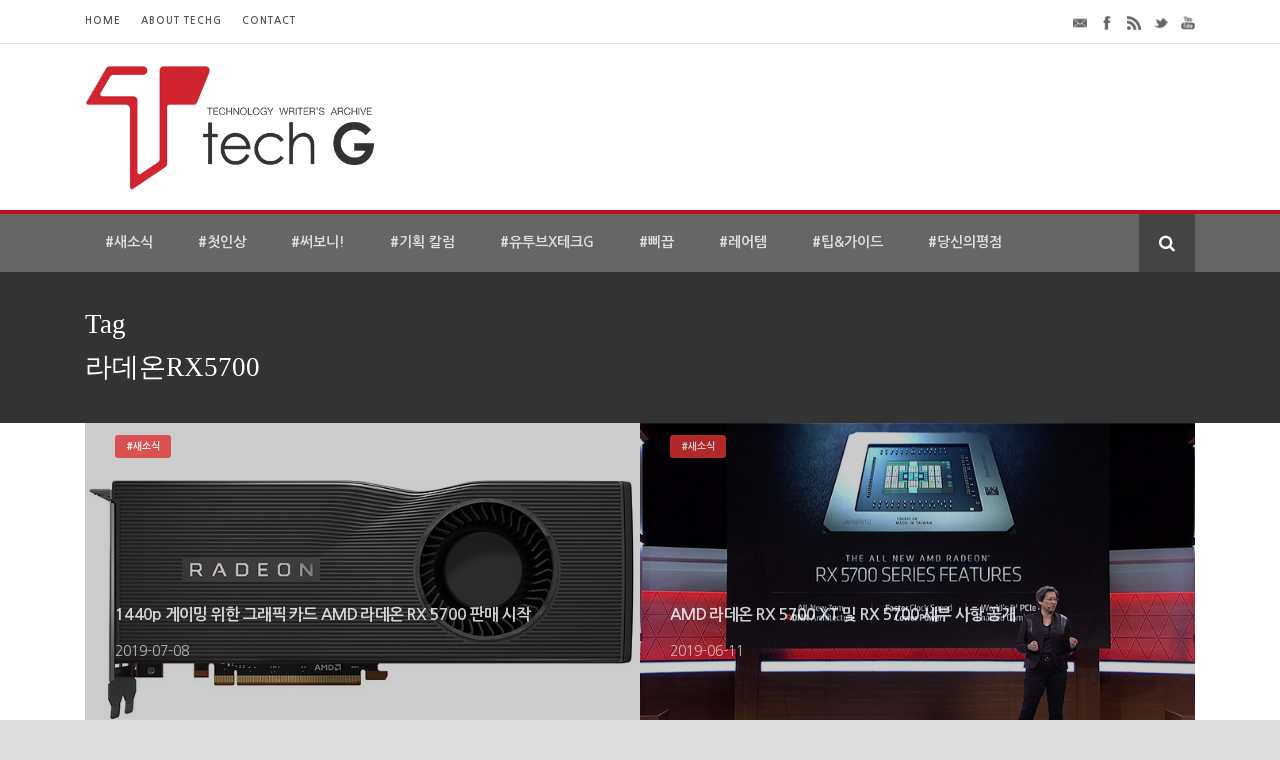

--- FILE ---
content_type: text/html; charset=utf-8
request_url: https://www.google.com/recaptcha/api2/aframe
body_size: 267
content:
<!DOCTYPE HTML><html><head><meta http-equiv="content-type" content="text/html; charset=UTF-8"></head><body><script nonce="CndPf0qCWFMw3agDbagZuQ">/** Anti-fraud and anti-abuse applications only. See google.com/recaptcha */ try{var clients={'sodar':'https://pagead2.googlesyndication.com/pagead/sodar?'};window.addEventListener("message",function(a){try{if(a.source===window.parent){var b=JSON.parse(a.data);var c=clients[b['id']];if(c){var d=document.createElement('img');d.src=c+b['params']+'&rc='+(localStorage.getItem("rc::a")?sessionStorage.getItem("rc::b"):"");window.document.body.appendChild(d);sessionStorage.setItem("rc::e",parseInt(sessionStorage.getItem("rc::e")||0)+1);localStorage.setItem("rc::h",'1769158004259');}}}catch(b){}});window.parent.postMessage("_grecaptcha_ready", "*");}catch(b){}</script></body></html>

--- FILE ---
content_type: text/css
request_url: https://techg.kr/wp-content/plugins/like-box/includes/gutenberg/style.css?ver=6.8.3
body_size: 1132
content:
/**
 * Note that these styles are loaded *before* editor styles, so that
 * editor-specific styles using the same selectors will take precedence.
 */

.wpdevart_likebox_content_block{
	display: block;
}

.wpdevart_likebox_content_block > tr{
	min-height: 40px;
}
.wpdevart_likebox_main_collapsible_element{
	background-color: #fafafa;
    display: inline-block;
    width: 100%;
    box-sizing: border-box !important;
    position: relative;
    min-width: 430px;
    border: 1px solid #e5e5e5;
    -webkit-box-shadow: 0 1px 1px rgba(0,0,0,.04);
    box-shadow: 0 1px 1px rgba(0,0,0,.04);
    margin-bottom: 20px;
    padding: 0;
    line-height: 1;
	padding-left: 3px;
}
.wpdevart_likebox_main_collapsible_element.closed_params .wpdevart_likebox_content_block{
	display: none;
}
.wpdevart_likebox_main_collapsible_element .title_image img{
	height: 34px;
    float: left;
	padding-top: 2px;
	
}
.wpdevart_likebox_content_block > tr:nth-child(odd) {
    background-color: rgba(176, 176, 176, 0.07);
}
.wpdevart_likebox_main_collapsible_element .wpdevar_likebox_head_title{
	display: inline-block;
    -webkit-user-select: none;
    -moz-user-select: none;
    -ms-user-select: none;
    user-select: none;
    font-weight: bold;
    font-size: 15px;
    padding: 8px 12px;
    margin: 0;
    line-height: 1.4;
}
.wpdevart_likebox_main_collapsible_element .head_block{
	cursor: pointer;
    border-bottom: 1px solid #e5e5e5;
}
.wpdevart_likebox_main_collapsible_element .head_block .open_or_closed {
    float: right;
    height: 20px;
    right: 10px;
    color: #aaa;
    font: 400 20px/1 dashicons;
    speak: none;
    display: inline-block;
    top: 8px;
    position: relative;
    -webkit-font-smoothing: antialiased;
    -moz-osx-font-smoothing: grayscale;
    text-decoration: none!important;
}
.wpdevart_likebox_main_collapsible_element .head_block:hover .open_or_closed{
	color:#777
}
.wpdevart_likebox_main_collapsible_element .head_block .open_or_closed:before{
	content: '\f142';
}
.wpdevart_likebox_main_collapsible_element.closed_params .head_block .open_or_closed:before{
	content: '\f140';
}
.wpdevart_likebox_content_block .wpda_simple_input_td,.wpdevart_likebox_content_block .wpda_color_input_td{
	width:100%;
	vertical-align: middle;
    padding-left: 3px;
}
.wpdevart_likebox_content_block .wpda_title_description_td{
	min-width: 320px;
    line-height: 21px;
    vertical-align: middle;
    height: 45px;
    font-size: 14px;
    font-family: -apple-system,BlinkMacSystemFont,Segoe UI,Roboto,Oxygen-Sans,Ubuntu,Cantarell,Helvetica Neue,sans-serif;
}

.wpda_likebox_element_description{
	float: right;
    cursor: default;
    color: #0074a2;
    font-size: 18px;
    font-weight: bold;
    border: 1px solid #000000;
    border-radius: 200px;
    height: 23px;
    padding-left: 6px;
    padding-right: 6px;
    margin-left: 15px;
}

.wpda_simple_input_time{
	width:50px;
}
.wpda_simple_span_time{
	display: inline-block;
    margin-right: 3px;
    width: 55px;
}
.wpdevart_likebox_content_block .components-datetime__date-help-button,
.wpdevart_likebox_content_block .components-datetime__date{
	display:none !important;
}
.wpda_simple_input_td fieldset{
	display: inline-block;
}  
.wpda_simple_input_td .components-datetime__time .components-datetime__time-wrapper .components-datetime__time-field input[type=number] {
    width: 30px;
	padding: 0px;
}
.wpda_simple_input_td .components-datetime__time {
    margin-bottom: 5px;
}
.wpda_color_input_td input{
	padding: 0px !important;
	width: 105px;
    height: 30px;
}
.pro_feature {
    font-size: 13px;
    font-weight: bold;
    color: #7052fb;
}
.wpdevart_likebox_upgrate_pro_link_td{
	text-align: center;
    height: 31px;
    vertical-align: middle;
}

--- FILE ---
content_type: text/css
request_url: https://techg.kr/wp-content/themes/urbanmag-v1-04/style.css
body_size: 17797
content:
/*
Theme Name: Urban Mag
Theme URI: http://themes.goodlayers.com/urbanmag
Description: Urban Mag Wordpress Theme
Author: Goodlayers
Author URI: http://www.goodlayers.com
Version: 1.21
License: 
License URI: http://www.gnu.org/licenses/gpl-2.0.html
Tags: white, light, yellow, two-columns, fluid-layout, custom-background, custom-colors, featured-images, theme-options
Text Domain: gdlr_translate
*/

/*------------------------------------------------------------------
[Table of contents]

1. Initiate Css
	1. Reset
	2. Wordpress Style ( caption / align style )
2. Theme Style
	1. Header
	2. Sidebar
	3. Footer
3.) Content Item
4.) Widget
5.) Default Plugin
6.) Goodlayers Soccer Plugin 
-------------------------------------------------------------------*/

/*--- reset ---*/
/*--- reset5 Â© 2011 opensource.736cs.com MIT ---*/
html,body,div,span,applet,object,iframe,
h1,h2,h3,h4,h5,h6,p,blockquote,
pre,a,abbr,acronym,address,big,cite,code,del,dfn,em,font,img,ins,kbd,q,
s,samp,small,strike,strong,sub,sup,tt,var,b,i,center,dl,dt,dd,ol,ul,li,
fieldset,form,label,legend,table,caption,tbody,tfoot,thead,tr,th,td,
article,aside,audio,canvas,details,figcaption,figure,footer,header,hgroup,
mark,menu,meter,nav,output,progress,section,summary,time,video{ border:0; outline:0; 
	font-size:100%; vertical-align:baseline; background:transparent; margin:0;padding:0; }
article,aside,dialog,figure,footer,header,hgroup,nav,section,blockquote{ display:block; }
nav ul{ list-style:none; }
ol{ list-style:decimal; }
ul{ list-style:disc; }
ul ul{ list-style:circle; }
blockquote,q{ quotes:none; }
blockquote:before,blockquote:after,q:before,q:after{ content:none; }
ins{ text-decoration:underline; }
del{ text-decoration:line-through; }
mark{ background:none; }
abbr[title],dfn[title], acronym[title]{ border-bottom:1px dotted; cursor:help; }
table{ border-collapse:collapse;border-spacing:0; }
hr{ display:block; height:1px; border:0; border-top:1px solid #ccc; margin:1em 0; padding:0;}
input[type=submit],input[type=button],button{ margin:0; padding:0;}
input,select,a img{ vertical-align:middle; }

b, strong{ font-weight: bold; }
i, em{ font-style: italic; }

/*--- clear ---*/
.clear{ display: block; clear: both; visibility: hidden; line-height: 0; height: 0; zoom: 1; }
.clear-fix{ zoom: 1; }
.clear-fix:after{ content: "."; display: block; clear: both; visibility: hidden; line-height: 0; height: 0; }

/*--- wordpress core ---*/
.alignnone { margin: 5px 20px 20px 0; }
.aligncenter, div.aligncenter { display: block; margin: 5px auto 5px auto; }
.alignright { float:right; margin: 5px 0 20px 20px; }
.alignleft { float: left; margin: 5px 20px 20px 0; }
.aligncenter { display: block; margin: 5px auto 5px auto; }
a img.alignright { float: right; margin: 5px 0 20px 20px; }
a img.alignnone { margin: 5px 20px 20px 0;}
a img.alignleft { float: left; margin: 5px 20px 20px 0; }
a img.aligncenter { display: block; margin-left: auto; margin-right: auto; }
.wp-caption { background: #fff; border-width: 1px; border-style: solid; max-width: 96%;
    padding: 5px 3px 10px; text-align: center; }
.wp-caption.alignnone { margin: 5px 20px 20px 0; }
.wp-caption.alignleft { margin: 5px 20px 20px 0; }
.wp-caption.alignright { margin: 5px 0 20px 20px; }
.wp-caption img { border: 0 none; height: auto; margin: 0; max-width: 98.5%; padding: 0; width: auto; }
.wp-caption p.wp-caption-text { font-size: 11px; line-height: 17px; margin: 0; padding: 0 4px 5px; }
.sticky{}
.bypostauthor{}
dl { width:100%; overflow:hidden; }
dt { float:left; width: 30%; clear: left; margin-bottom: 12px; }
dd { float:left; width: 70%; margin-bottom: 15px; }
big{ font-size: 15px; }
code, kbd{ border: 1px dotted; padding: 5px 12px; margin: 0px 10px }
sup { vertical-align: super; font-size: 11px; }
sub {  vertical-align: sub; font-size: 11px; }

.gallery-item .gallery-icon { margin-right: 10px; }
i{ margin-right: 5px; }
a{ text-decoration: none; }
p{ margin-bottom: 20px; }
ul, ol{ margin-bottom: 20px; margin-left: 30px; }
body { line-height: 1.7; font-family: Arial, Helvetica, sans-serif; overflow-y: scroll;
	-webkit-text-size-adjust: 100%; -webkit-font-smoothing: antialiased; }
h1, h2, h3, h4, h5, h6 { line-height: 1.3; margin-bottom: 18px; font-weight: 400; }	

.post-password-form input[type="submit"] { margin-left: 20px; margin-bottom: 0px; }
.post-password-form input[type="password"] { margin-left: 10px; padding: 10px 15px; }

/*----------------------------------------------------------------------*/
/*---------------             THEME STYLE             ------------------*/
/*----------------------------------------------------------------------*/

/*--- structure ---*/
.container{ padding: 0px; margin: 0px auto; position: relative; }
.column, .columns{ float: left; position: relative; min-height: 1px; }

.one-ninth{ width: 11.111%; }
.one-eighth{ width: 12.5%; }
.one-seventh{ width: 14.285%; }
.one-fifth{ width: 20%; }
.two-fifth{ width: 40%; }
.three-fifth{ width: 60%; }
.four-fifth{ width: 80%; }

.one{ width: 8.333% }
.two{ width: 16.666%; }
.three{ width: 25%; }
.four{ width: 33.333%; }
.five{ width: 41.666%; }
.six{ width: 50%; }
.seven{ width: 58.334%; }
.eight{ width: 66.667%; }
.nine { width: 75%; }
.ten { width: 83.334%; }
.eleven { width: 91.667%; }
.twelve{ width: 100%; }

.ie7 .sf-mega-section.three{ width: 24%; }

.gdlr-item{ margin: 0px 15px 20px; min-height: 1px; }
.gdlr-full-size-wrapper .gdlr-item-no-space{ margin-bottom: 0px; }
.gdlr-item-no-space{ margin: 0px 20px 40px; }
.gdlr-item-no-space .gdlr-item{ margin: 0px; }
.gdlr-item.gdlr-main-content { margin-bottom: 55px; }
.gdlr-item.gdlr-divider-item{ margin-bottom: 50px }
.section-container, .gdlr-item-start-content, .gdlr-parallax-wrapper, .gdlr-color-wrapper{ padding-top: 45px;  }
.gdlr-color-wrapper, .gdlr-parallax-wrapper, .gdlr-full-size-wrapper{ padding-bottom: 40px; }
.gdlr-full-size-wrapper .gdlr-item,
.gdlr-full-size-wrapper .gdlr-item-no-space{ margin-left: 0px; margin-right: 0px; }
.gdlr-full-size-wrapper.gdlr-blog-list-head-archive-wrapper{ padding-bottom: 0px; }

.with-sidebar-wrapper{ overflow: hidden; }
.gdlr-item-start-content.sidebar-right-item { margin-left: 15px; padding-left: 14px;
    border-left-width: 1px; border-left-style: solid; padding-bottom: 99px; margin-bottom: -99px; }
.gdlr-item-start-content.sidebar-left-item { margin-right: 15px; padding-right: 14px;
    border-right-width: 1px; border-right-style: solid; padding-bottom: 99px; margin-bottom: -99px; }

.ie7 .gdlr-item-start-content{ overflow: hidden; }
audio{ width: 100%; }
.mejs-container .mejs-controls .mejs-horizontal-volume-slider{ position: relative; clear: both; float: right; top: -31px; }
img, video{ max-width: 100%; height: auto; width: auto; /* for ie8 */ }
.ms-container video{ max-width: none; }
input[type="text"], input[type="email"], input[type="password"], textarea{ 
	border: 0px; outline: none; padding: 6px; max-width: 100%; }

/*--- transition / color animation  ---*/
a{
	transition: color 300ms, background-color 300ms, opacity 300ms;
	-moz-transition: color 300ms, background-color 300ms, opacity 300ms;    /* FF3.7+ */
	-o-transition: color 300ms, background-color 300ms, opacity 300ms;      /* Opera 10.5 */
	-webkit-transition: color 300ms, background-color 300ms, opacity 300ms; /* Saf3.2+, Chrome */ }

/*--- boxed style ---*/
.body-wrapper{ overflow: hidden; }	
.body-wrapper.gdlr-boxed-style { margin: 0px auto;
    -moz-box-shadow: 0px 1px 5px rgba(0, 0, 0, 0.15);
	-webkit-box-shadow: 0px 5px 2px rgba(0, 0, 0, 0.15);
	box-shadow: 0px 1px 5px rgba(0, 0, 0, 0.15); }
	
img.gdlr-full-boxed-background{ min-height: 100%; min-width: 1024px;
  width: 100%; height: auto; position: fixed; top: 0; left: 0; z-index: -1; }

@media screen and (max-width: 1024px) {
  img.gdlr-full-boxed-background { left: 50%; margin-left: -512px; }
}

.content-wrapper{ position:relative; z-index: 89; }
	
/*--- top navigation ---*/
.top-navigation-wrapper{ position: relative; z-index: 98; 
	border-bottom-width: 1px; border-bottom-style: solid; }
.top-navigation-left{ float: left; margin: 0px 15px; }
.top-navigation-left-text{ font-size: 10px; letter-spacing: 1px; font-weight: bold;
	padding: 12px 0px; line-height: 18px; text-transform: uppercase; } 
.top-navigation-right{ float: right; margin: 0px 15px; }

.top-social-wrapper{ padding-top: 8px; padding-bottom: 8px; } /* height = 33px */
.top-social-wrapper .social-icon{ float: left; margin-left: 13px; max-width: 14px; }
.top-social-wrapper .social-icon:first-child{ margin-left: 0px; }
.top-social-wrapper .social-icon a{ opacity: 0.6; filter: alpha(opacity=60); }
.top-social-wrapper .social-icon a:hover{ opacity: 1; filter: alpha(opacity=100); }

.gdlr-breadcrumbs-wrapper { overflow: hidden; border-bottom-width: 1px; border-bottom-style: solid; }

/*--- search form ---*/
nav.gdlr-navigation { line-height: 0; }
nav.gdlr-navigation.gdlr-align-left { text-align: left; }
nav.gdlr-navigation.gdlr-align-left #gdlr-menu-search-button{ float: right; }
nav.gdlr-navigation.gdlr-align-center { text-align: center; }
nav.gdlr-navigation ul.sf-menu { text-align: left; display: inline-block; 
	float: none; line-height: 1.7; }
	
.gdlr-navigation-substitute{ position: relative; z-index: 91; }
.gdlr-navigation-gimmick{ position: absolute; bottom: 0px; top: 0px; }

#gdlr-menu-search-button { margin-right: 0px; display: inline-block; font-size: 13px;
	padding: 21px 20px 20px; cursor: pointer; vertical-align: top; margin-left: 20px; }
#gdlr-menu-search{ position: absolute; top: 100%; right: 0px; width: 250px; 
	display: none; z-index: 999; text-align: left; }
#gdlr-menu-search input[type="text"]{ margin: 0px; background: transparent; padding: 20px 23px; }
#gdlr-menu-search input[type="submit"]{ display: none; }

/*--- top login menu---*/
.gdlr-login-form input[type="text"], .gdlr-login-form input[type="email"], 
.gdlr-login-form input[type="password"]{ width: 200px; padding: 12px; margin-bottom: 5px; }
.gdlr-login-form label { display: block; margin-bottom: 4px; }
.gdlr-login-form p { margin-bottom: 0px; margin-top: 9px; overflow: hidden; }
.gdlr-login-form p:first-child{ margin-top: 0px; }
.gdlr-login-form input[type="submit"] { margin-bottom: 0px; }
.gdlr-login-form input[type="checkbox"] { margin: 2px 10px 0px 0px; float: left; }
.gdlr-login-form .login-remember{ padding-top: 3px; }

/*--- header ---*/
.gdlr-top-woocommerce-button{ cursor: pointer; width: 15px; height: 18px; padding: 13px 4px 0px; 
	text-align: center; font-size: 10px; margin-top: -9px; }
.gdlr-top-woocommerce-wrapper{ float: right; margin-left: 10px; padding-left: 20px; }
.gdlr-top-woocommerce{ text-align: center; padding-top: 20px; display: none;
	position: absolute; right: 15px; }
.gdlr-top-woocommerce .gdlr-top-woocommerce-inner{ padding: 30px 45px 23px; }
.gdlr-top-woocommerce .gdlr-cart-count{ margin-bottom: 8px; }
.gdlr-top-woocommerce .gdlr-cart-amount{ margin-bottom: 20px; }
.gdlr-top-woocommerce-inner > a{ display: block; font-sizE: 14px; font-weight: bold; margin-bottom: 8px; }

.gdlr-header-wrapper{ z-index: 99; left: 0px; right: 0px; background-position: center 0px; position: relative; }
.gdlr-header-wrapper.full-size-header{ background-repeat:no-repeat; background-size: 100%;
    background-position:50% 50%; background-position:50% 50%\9 !important; }
.gdlr-header-container{ position: relative; z-index: 97; }
.gdlr-header-inner{ margin-left: 15px; margin-right: 15px; padding-top: 1px; }
.gdlr-logo{ float: left; margin-left: auto; margin-right: auto; }
.gdlr-logo h1{ margin-bottom: 0px; line-height: 0; }
.style-header-2 .gdlr-logo{ float: none; }

.gdlr-logo-right-banner { float: right; }

.gdlr-fixed-header{ position: fixed; top: 0px; left: 0px; right: 0px; z-index: 999; }
.admin-bar .gdlr-fixed-header{ top: 32px }

.gdlr-navigation-wrapper{ border-top-width: 4px; border-top-style: solid; }
.gdlr-navigation-wrapper .gdlr-navigation-container{ position: relative; }
.gdlr-navigation-wrapper .gdlr-navigation{ margin: 0px 15px; }
.gdlr-navigation-wrapper .gdlr-main-menu > li{ padding: 0px; }
.gdlr-navigation-wrapper .gdlr-main-menu > li > a{ font-size: 12px; padding: 17px 25px 17px 20px; margin: 0px; 
	font-weight: bold; text-transform: uppercase; letter-spacing: 1px; }
.gdlr-navigation-wrapper .gdlr-main-menu > li > a.sf-with-ul-pre,
.gdlr-navigation-wrapper .gdlr-main-menu > li > a.sf-with-ul{ padding-right: 38px; }
.gdlr-navigation-wrapper .gdlr-main-menu > li > a.sf-with-ul:after{ top: 26px; right: 19px; }

.gdlr-page-title-wrapper { padding: 30px 0px 38px; position: relative; z-index: 89; text-align: left; line-height: 1; }
.gdlr-page-title-wrapper .gdlr-page-title-overlay{ position: absolute; top: 0px; right: 0px; bottom: 0px; left: 0px; 
	background: #000; opacity: 0.2; filter: alpha(opacity=20); }
.gdlr-page-title-wrapper .gdlr-page-title-container{ position: relative; }
.gdlr-page-title-wrapper .gdlr-page-title{ font-size: 27px; margin: 5px 15px 0px; display: block; font-weight: 400; }

.single .gdlr-page-title-wrapper .gdlr-page-title{ font-size: 31px; 
font-weight: 600; }

.gdlr-page-title-wrapper .gdlr-page-caption{ font-size: 15px; margin: 8px 15px 0px; display: block; font-style: italic; }
.gdlr-page-title-wrapper .gdlr-page-title-gimmick { font-size: 20px; display: block; margin-top: 20px; }	

.gdlr-blog-page-title-wrapper{ padding-top: 40px; }
.gdlr-blog-page-caption{ margin: 6px 15px 20px; font-size: 13px; font-style: italic; }
.gdlr-blog-page-caption .gdlr-separator{ margin: 0px 7px; }
.gdlr-blog-page-caption .gdlr-separator:first-child{ display: none; }
.gdlr-blog-page-caption .blog-info{ display: inline; }
.gdlr-blog-page-caption-category .blog-info { display: inline; }
.gdlr-blog-page-caption-category{ font-size: 13px; font-weight: bold; margin: 0px 15px; }
.gdlr-blog-page-caption-category i{ margin-right: 12px; }
.gdlr-blog-page-caption-category .gdlr-rating-score i { margin-right: 4px; }
.gdlr-blog-page-caption-category .gdlr-rating-score { display: inline; margin-right: 29px; }


/*--- header shortcode ---*/
.gdlr-heading-shortcode.with-background { padding: 8px 19px; display: inline-block; }
.gdlr-heading-shortcode i { margin-right: 10px; }

/*--- wrapper item ---*/
.gdlr-color-wrapper, 
.gdlr-parallax-wrapper{ overflow: hidden; background-position: center 0px; 
	background-repeat: repeat; position: relative; }
	
/*--- sidebar ---*/
.with-sidebar-container .with-sidebar-content{ float: right; }
.with-sidebar-container .with-sidebar-left{ position: static; }
.gdlr-widget-title { font-size: 17px; font-weight: 700; margin-bottom: 30px; }
.gdlr-sidebar .gdlr-widget-title{ display: block; padding-right: 4px; font-size: 12px; letter-spacing: 1px;
	text-align: center; text-transform: uppercase; padding: 16px 15px 14px; line-height: 1;  }
.widget.gdlr-widget { margin-bottom: 45px; }

.gdlr-sidebar.gdlr-fixed-sidebar{ position: fixed; bottom: 0px; }
.gdlr-sidebar.gdlr-absolute-sidebar{ position: absolute; bottom: 0px; }
.gdlr-sidebar.gdlr-left-sidebar.gdlr-absolute-sidebar{ left: 0px; }
.gdlr-sidebar.gdlr-right-sidebar.gdlr-absolute-sidebar{ right: 0px; }

/*--- stunning-text ---*/	
.31{ position: relative; }

.gdlr-stunning-text-item.type-center{ text-align:center;  margin-bottom: 35px; }
.gdlr-stunning-text-item.type-center .stunning-text-title{ font-size: 33px; font-weight: bold; margin-bottom: 25px; }
.gdlr-stunning-text-item.type-center .stunning-text-caption{ font-size: 16px; }
.gdlr-stunning-text-item.type-center .stunning-text-button{ margin: 15px 0px 0px; }

.gdlr-stunning-text-item.type-normal.gdlr-button-on{ padding-right: 190px; position: relative; }
.gdlr-stunning-text-item.type-normal .stunning-text-title{ font-size: 29px; margin-bottom: 18px; }
.gdlr-stunning-text-item.type-normal .stunning-text-caption{ font-size: 16px; }
.gdlr-stunning-text-item.type-normal .stunning-text-button{ position: absolute; right: 0px; top: 50%; 
	margin-top: -22px; margin-right: 0px; }

.gdlr-stunning-text-item.with-padding{ padding: 35px 35px 15px; }
.gdlr-stunning-text-item.with-padding.with-border{ border-width: 3px; border-style: solid; }
.gdlr-stunning-text-item.with-padding.gdlr-button-on{ padding-right: 180px; }
.gdlr-stunning-text-item.with-padding .stunning-text-button{ right: 40px; }
.gdlr-stunning-text-item.with-padding .stunning-text-caption{ margin-bottom: 20px; }

/*--- footer ---*/
.footer-wrapper{ position: relative; background-repeat: no-repeat; background-position: right top; 
	border-top-width: 4px; border-top-style: solid; }
.footer-wrapper a { cursor: pointer; }
.footer-wrapper .widget.gdlr-widget { margin-bottom: 60px; }
.footer-wrapper .gdlr-widget-title { margin-bottom: 35px; font-size: 19px; }
.footer-container{ padding-top: 60px; }
.ie7 .footer-wrapper{ overflow: hidden; }

.copyright-left { margin: 0px 15px; float: left; }
.copyright-right { margin: 0px 15px; float: right; }
.copyright-wrapper{ border-top-width: 1px; border-top-style: solid; }
.copyright-container{ padding: 15px 0px; font-size: 12px; }

/*--- shortcode ---*/
.gdlr-shortcode-wrapper { margin-left: -15px; margin-right: -15px; }

/*--- 404 page not found ---*/
.page-not-found-block { text-align: center; padding: 50px 50px 60px; margin: 50px 0px 50px; }
.page-not-found-block .page-not-found-title { font-size: 45px; line-height: 1; margin-bottom: 17px; }
.page-not-found-block .page-not-found-caption { font-size: 20px; margin-bottom: 35px; }
.page-not-found-block .page-not-found-icon { font-size: 89px; line-height: 1;  margin-bottom: 20px; }
.page-not-found-search { max-width: 300px; margin: 0px auto; }
.page-not-found-search  .gdl-search-form{ padding-right: 30px; }
.page-not-found-search  .gdl-search-form input[type="text"]{ padding: 12px 15px; font-size: 15px;
	border: none; -moz-border-radius: 0; -webkit-border-radius: 0; border-radius: 0;}
.page-not-found-search  .gdl-search-form input[type="submit"]{
	background-image: url('images/light/icon-search.png'); }
	
body.search .page-not-found-block{ margin-top: 0px; }	

/*----------------------------------------------------------------------*/
/*---------------             CONTENT ITEM            ------------------*/
/*----------------------------------------------------------------------*/

/*--- item title ---*/
.gdlr-item-title-wrapper.gdlr-item{ margin-bottom: 40px; }
.gdlr-personnel-item-wrapper div.gdlr-item-title-wrapper.gdlr-item.pos-center { margin-bottom: 70px; }
.gdlr-item-title-wrapper .gdlr-item-title{ font-size: 30px; margin-bottom: 0px; line-height: 1; display: inline-block; }
.gdlr-item-title-wrapper .gdlr-flex-prev,
.gdlr-item-title-wrapper .gdlr-flex-next{ vertical-align: super; font-size: 20px; cursor: pointer; }
.gdlr-item-title-wrapper .gdlr-flex-prev{ margin-right: 40px; 
padding: 10px 18px 10px 18px; }
.gdlr-item-title-wrapper .gdlr-flex-next{ margin-left: 40px;
padding: 10px 18px 10px 18px; }
.gdlr-item-title-wrapper .gdlr-item-title-caption{ margin-top: 28px; font-size: 16px; }
.gdlr-item-title-wrapper .gdlr-item-title-link{ margin-top: 27px; display: block; }
.gdlr-item-title-wrapper .gdlr-item-title-divider{ width: 50px; margin-top: 28px;
	border-bottom-width: 2px; border-bottom-style: solid; }
	
.gdlr-item-title-wrapper.pos-center{ text-align: center; }
.gdlr-item-title-wrapper.pos-center .gdlr-item-title-divider{ margin-left: auto; margin-right: auto; }
.gdlr-title-item{ margin-bottom: 20px; }
.gdlr-title-item .gdlr-item-title-wrapper.gdlr-item { margin-bottom: 0px; }
.gdlr-title-item .gdlr-item-title-wrapper .gdlr-item-title { font-size: 39px; }

.gdlr-item-title-wrapper.pos-blog-title.gdlr-item{ text-align: center; margin-bottom: 30px; }
.gdlr-item-title-wrapper.pos-blog-title .gdlr-item-title{ font-size: 13px; font-weight: bold; text-transform: uppercase; 
	 display: block; padding: 17px 15px 18px; border-top-width: 2px; border-top-style: solid; letter-spacing: 1px; }

/*--- accordion / toggle ---*/
.accordion-tab > .accordion-content{ display: none; }
.accordion-tab.active > .accordion-content{ display: block; }

.gdlr-accordion-item.style-1 .accordion-tab{ overflow: hidden; padding: 11px 0px; 
	border-top-width: 1px; border-top-style: solid; }
.gdlr-accordion-item.style-1 .accordion-tab:first-child{ border: 0px; padding-top: 0px; }
.gdlr-accordion-item.style-1 .accordion-title{ font-weight: normal; 
	font-size: 17px; line-height: 26px; margin-bottom: 0px; cursor: pointer; 
	transition: color 200ms; -moz-transition: color 200ms;
	-o-transition: color 200ms; -webkit-transition: color 200ms; }
.gdlr-accordion-item.style-1 .accordion-title i{ margin-right: 25px; font-size: 13px; 
	width: 9px; height: 13px; padding: 12px 14px 10px; display: inline-block; }
.gdlr-accordion-item.style-1 .accordion-content{ padding-top: 18px; margin-left: 62px; }
.gdlr-accordion-item.style-1 .accordion-title span { overflow: hidden; display: block; }
.gdlr-accordion-item.style-1 .accordion-title i{ float: left;
	transition: color 200ms, background-color 200ms; -moz-transition: color 200ms, background-color 200ms;
	-o-transition: color 200ms, background-color 200ms; -webkit-transition: color 200ms, background-color 200ms; }

.gdlr-accordion-item.style-2 .accordion-tab{ overflow: hidden; padding-bottom: 4px; }
.gdlr-accordion-item.style-2 .accordion-title{ padding-bottom: 16px; font-weight: 400; 
	font-size: 15px; line-height: 18px; margin-bottom: 0px; cursor: pointer; }
.gdlr-accordion-item.style-2 .accordion-title i{ margin-right: 20px; font-size: 13px;  }
.gdlr-accordion-item.style-2 .accordion-content{ margin-left: 31px;  }

/*--- button ---*/
input[type="submit"], input[type="button"]{ -webkit-appearance: none; }
.gdlr-button, input[type="button"], input[type="submit"]{ display: inline-block; font-size: 13px; padding: 10px 25px; 
	margin-bottom: 15px; margin-right: 5px; outline: none; cursor: pointer; text-transform: uppercase; 
	font-weight: 700; letter-spacing: 1px; border: none; }
.gdlr-button.small{ font-size: 11px; padding: 11px 16px; }
.gdlr-button.large{ font-size: 14px; padding: 13px 25px; }
.gdlr-button.with-border{ border-bottom-width: 3px; border-bottom-style: solid; }
.gdlr-button .gdlr-icon { margin-right: 5px; letter-spacing: 1px; }

/*--- column service ---*/
.gdlr-column-service-item .column-service-icon{ margin-right: 15px; font-size: 30px; line-height: 18px; }
.gdlr-column-service-item .column-service-icon i{ margin: 0px; }
.gdlr-column-service-item .column-service-title{ margin-bottom: 20px; font-size: 18px; line-height: 25px; }
.gdlr-column-service-item.gdlr-type-1 .column-service-icon{ float: left; margin-right: 25px; }
.gdlr-column-service-item.gdlr-type-1 .column-service-icon.gdlr-skin-box{ background: transparent; }
.gdlr-column-service-item.gdlr-type-1 .column-service-content-wrapper{ overflow: hidden; }

.gdlr-column-service-item.gdlr-type-2{ text-align: center; }
.gdlr-column-service-item.gdlr-type-2 .column-service-icon{ width: 33px; height: 33px; font-size: 25px; 
	line-height: 36px; padding: 20px; margin: 0px auto 30px; 
	-moz-border-radius: 38px; -webkit-border-radius: 38px; border-radius: 38px; }

/*--- service with image ---*/	
.gdlr-service-with-image-item .service-with-image-thumbnail{ max-width: 190px; float: left; margin-right: 40px; 
	background: #fff; padding: 7px; border-width: 1px; border-style: solid;
	-moz-border-radius: 50%; -webkit-border-radius: 50%; border-radius: 50%; overflow: hidden; }	
.gdlr-service-with-image-item .service-with-image-thumbnail img{ display: block; 
	-moz-border-radius: 50%; -webkit-border-radius: 50%; border-radius: 50%; overflow: hidden; }
.gdlr-service-with-image-item .service-with-image-title{ font-size: 18px; margin-top: 35px; }	
.gdlr-service-with-image-item .service-with-image-content-wrapper{ overflow: hidden; }	

.gdlr-service-with-image-item.gdlr-right{ text-align: right; }
.gdlr-service-with-image-item.gdlr-right .service-with-image-thumbnail{ float: right; margin-left: 40px; margin-right: 0px; }
	
/*--- feature media ---*/		
.gdlr-feature-media-item .feature-media-button{ margin-top: 15px; }	
.gdlr-feature-media-item.gdlr-left .feature-media-thumbnail{ float: left; margin-right: 55px; width: 37%; }
.gdlr-feature-media-item.gdlr-left .feature-media-content-wrapper{ overflow: hidden; }
.gdlr-feature-media-item.gdlr-center{ text-align: center; }
.gdlr-feature-media-item.gdlr-center .feature-media-thumbnail{ max-width: 700px; margin: 0px auto 40px; }
.gdlr-feature-media-item.gdlr-center .feature-media-content-wrapper{ max-width: 700px; margin: 0px auto; }
.gdlr-feature-media-item.gdlr-center .feature-media-divider{ width: 300px; max-width: 100%; margin: 0px auto 40px;
	border-bottom-width: 5px; border-bottom-style: solid; } 	
.gdlr-feature-media-item .gdlr-item-title-wrapper.gdlr-item{ margin-left: 0px; margin-right: 0px; margin-top: 15px; }

/*--- divider ---*/
.gdlr-divider{ border-bottom-width: 1px; border-style: solid; margin: 0px auto; max-width: 100%; }
.gdlr-divider.double{ height: 3px; border-top-width: 1px; }
.gdlr-divider.dotted{ border-style: dashed; }
.gdlr-divider.double-dotted{ height: 3px; border-top-width: 1px; border-style: dashed; }
.gdlr-divider.thick{ border-bottom-width: 3px; }

/*--- box with icon ---*/
.gdlr-box-with-icon-item{ text-align: center; padding: 40px 30px 20px; position: relative; }
.gdlr-box-with-icon-item > i{ font-size: 45px; display: inline-block; margin-bottom: 22px; margin-right: 0; }	
.gdlr-box-with-icon-item .box-with-icon-title{ font-size: 20px; margin-bottom: 20px; display: block; }	

.gdlr-box-with-icon-item.pos-left{ text-align: left; padding: 30px 40px 20px; }
.gdlr-box-with-icon-item.pos-left > i{ float: left; margin: 5px 25px 0px 0px; }

.gdlr-box-with-icon-item.type-circle .box-with-circle-icon{ padding: 18px; display: inline-block; 
	position: absolute; -moz-border-radius: 30px; -webkit-border-radius: 30px; border-radius: 30px; }
.gdlr-box-with-icon-item.type-circle .box-with-circle-icon > i{ font-size: 22px; margin-right: 0; }	
.gdlr-box-with-icon-item.type-circle.pos-top{ padding-top: 50px; }
.gdlr-box-with-icon-item.type-circle.pos-top .box-with-circle-icon{ top: -30px; left: 50%; margin-left: -30px; }
.gdlr-box-with-icon-item.type-circle.pos-left{ margin-left: 40px; padding-left: 50px; }
.gdlr-box-with-icon-item.type-circle.pos-left .box-with-circle-icon{ left: -30px; top: 50%; margin-top: -30px; }

/*-- icon --*/
i.gdlr-icon { margin-right: 10px; }

/*--- frame ---*/
.gdlr-frame-shortcode{ line-height: 1; }
.gdlr-frame-shortcode.gdlr-align-left{ float: left; margin-right: 20px; margin-bottom: 20px; }
.gdlr-frame-shortcode.gdlr-align-right{ float: right; margin-left: 20px; margin-bottom: 20px; }
.gdlr-frame-shortcode.gdlr-align-center{ text-align: center; margin-bottom: 20px; }
.gdlr-frame-shortcode .gdlr-frame-caption{ display: block; text-align: center; margin-top: 15px; }

.gdlr-frame{ display: inline-block; max-width: 100%; position: relative; }
.gdlr-frame img{ display: block; }
.gdlr-frame.frame-type-border{ padding: 6px; border-style: solid; border-width: 1px; }
.gdlr-frame.frame-type-solid{ padding: 5px; }
.gdlr-frame.frame-type-rounded{ overflow: hidden; -moz-border-radius: 10px; -webkit-border-radius: 10px; border-radius: 10px; }
.gdlr-frame.frame-type-circle{ overflow: hidden; -moz-border-radius: 50%; -webkit-border-radius: 50%; border-radius: 50%; }

.gdlr-frame.frame-type-solid.frame-type-circle .gdlr-image-link-shortcode,
.gdlr-frame.frame-type-border.frame-type-circle .gdlr-image-link-shortcode{ overflow: hidden;
	-moz-border-radius: 50%; -webkit-border-radius: 50%; border-radius: 50%; }
.gdlr-frame.frame-type-solid.frame-type-rounded .gdlr-image-link-shortcode,
.gdlr-frame.frame-type-border.frame-type-rounded .gdlr-image-link-shortcode{ overflow: hidden;
	-moz-border-radius: 10px; -webkit-border-radius: 10px; border-radius: 10px; }

.gdlr-image-frame-item{ text-align: center; line-height: 0; }
.gdlr-image-frame-item .image-frame-item{ display: inline-block; line-height: 1; }	
	
/*--- image link ---*/
.gdlr-image-link-shortcode{ position: relative; }
.gdlr-image-link-shortcode .gdlr-image-link-overlay{ 
	position: absolute; top: 0px; right: 0px; bottom: 0px; left: 0px; 
	opacity: 0; filter: alpha(opacity=0); cursor: pointer; }	
.gdlr-image-link-shortcode .gdlr-image-link-icon{
	padding: 25px; line-height: 1; display: inline-block; 
	position: absolute; top: 50%; left: 50%; margin-top: -37px; margin-left: -37px;
	background: url('images/portfolio-icon-overlay.png'); opacity: 0; filter: alpha(opacity=0);
	-moz-border-radius: 37px; -webkit-border-radius: 37px; border-radius: 37px; filter: inherit; }
.gdlr-image-link-shortcode .gdlr-image-link-icon i{ margin-right: 0px; }
.gdlr-image-link-shortcode .gdlr-image-link-icon i.icon-link{ font-size: 22px; padding: 1px;}
.gdlr-image-link-shortcode .gdlr-image-link-icon i.icon-search{ font-size: 22px; padding: 2px; }
.gdlr-image-link-shortcode .gdlr-image-link-icon i.icon-play{ font-size: 21px; margin-left: 0px; }	

/*--- personnel ---*/	
.gdlr-personnel-item.carousel.round-style{ padding-top: 45px; }
.gdlr-personnel-item.carousel .personnel-item{ margin: 0px 15px; }
.gdlr-personnel-item.carousel.box-style .personnel-item{ padding-top: 35px; }
.gdlr-personnel-item.carousel .personnel-item:first-child{ margin-left: 0px; }
.personnel-content .gdlr-icon { margin-right: 5px; }
.gdlr-personnel-item.box-style .personnel-item-inner{ padding: 25px 30px; position: relative; }	
.gdlr-personnel-item.box-style .personnel-item-inner:after{ content: ''; height: 0px; width: 0px; 
	border: 12px solid transparent; position: absolute; right: 0px; bottom: -24px; }
.gdlr-personnel-item.box-style .personnel-info{ margin-top: 30px; text-align: center; }
.gdlr-personnel-item.box-style .personnel-author{ font-size: 21px; font-weight: bold; }	
.gdlr-personnel-item.box-style .personnel-author-image{ width: 65px; height: 65px; 
	position: absolute; left: 50%; top: -35px; margin-left: -35px;
	border-width: 3px; border-style: solid; overflow: hidden;
	-moz-border-radius: 35px; -webkit-border-radius: 35px; border-radius: 35px; }
.gdlr-personnel-item.box-style .personnel-position{ font-size: 15px; }	
.gdlr-personnel-item.box-style .personnel-content{ text-align: center; margin-top: 15px; }	
.gdlr-personnel-item.box-style .personnel-social{ text-align: center; font-size: 20px; margin-top: 14px; }	
.gdlr-personnel-item.box-style .personnel-social i{ margin: 0px 1px; }	

.gdlr-personnel-item.plain-style .personnel-item-inner{ padding: 25px 30px; position: relative; }	
.gdlr-personnel-item.plain-style .personnel-item-inner:after{ content: ''; height: 0px; width: 0px; 
	border: 12px solid transparent; position: absolute; right: 0px; bottom: -24px; }
.gdlr-personnel-item.plain-style .personnel-info{ margin-top: 20px; text-align: center; }
.gdlr-personnel-item.plain-style .personnel-author{ font-size: 21px; font-weight: bold; }	
.gdlr-personnel-item.plain-style .personnel-position{ font-size: 15px; }	
.gdlr-personnel-item.plain-style .personnel-content{ text-align: center; margin-top: 20px; }	
.gdlr-personnel-item.plain-style .personnel-social{ text-align: center; font-size: 22px; margin-top: 14px; }
.gdlr-personnel-item.box-style{ margin-top: 35px; }
.gdlr-personnel-item.plain-style .personnel-social i{ margin: 0px 10px 0px 0px; }	

.gdlr-personnel-item.round-style .personnel-item,
.gdlr-personnel-item.round-style .personnel-author-image{ position: relative; overflow: hidden;
	-moz-border-radius: 50%; -webkit-border-radius: 50%; border-radius: 50%; }
.gdlr-personnel-item.round-style .personnel-item img{ display: block; }
.gdlr-personnel-item.round-style .personnel-item-inner{ position: absolute; opacity: 0; filter: alpha(opacity=0);
	top: 50%; left: 40px; right: 40px; text-align: center; background: transparent; }
.gdlr-personnel-item.round-style .personnel-author{ font-size: 20px; font-weight: bold; margin-bottom: 2px; }
.gdlr-personnel-item.round-style .personnel-position{ font-size: 16px; font-style: italic; }
.gdlr-personnel-item.round-style .personnel-content{ margin-top: 20px;  }

/*--- pie chart ---*/
.gdlr-pie-chart-item { text-align: center; }
.gdlr-pie-chart-item .gdlr-chart{ margin: 0px auto 30px;  }
.gdlr-pie-chart-item .pie-chart-title{ font-size: 17px; font-weight: 400; }

/*--- skill bar ---*/
.gdlr-skill-bar-wrapper{ margin-bottom: 15px; }

.gdlr-skill-bar-wrapper .gdlr-skill-bar-progress{ width: 0; position: relative; }
.gdlr-skill-bar-wrapper.gdlr-size-small .gdlr-skill-bar-progress{ height: 8px; }
.gdlr-skill-bar-wrapper.gdlr-size-medium .gdlr-skill-bar-progress{ padding: 8px 0px; font-size: 15px; }
.gdlr-skill-bar-wrapper.gdlr-size-large .gdlr-skill-bar-progress{ padding: 14px 0px; font-size: 17px; }

.gdlr-skill-bar-wrapper .skill-bar-content{ font-weight: bold; }
.gdlr-skill-bar-wrapper.gdlr-size-small .skill-bar-content{ margin-bottom: 10px; display: block; font-size: 14px; }
.gdlr-skill-bar-wrapper.gdlr-size-small { margin-bottom: 20px; }
.gdlr-skill-bar-wrapper.gdlr-size-medium .skill-bar-content{ padding: 0px 16px; }
.gdlr-skill-bar-wrapper.gdlr-size-medium .skill-bar-content i{ position: absolute; font-size: 15px; 
	right: 8px; top: 50%; margin-top: -8px; }
.gdlr-skill-bar-wrapper.gdlr-size-large .skill-bar-content{ padding: 0px 22px; }
.gdlr-skill-bar-wrapper.gdlr-size-large .skill-bar-content i{ position: absolute; font-size: 18px; 
	right: 16px; top: 50%; margin-top: -9px;}

/*--- skill round ---*/	
.gdlr-skill-item-wrapper{ text-align: center; line-height: 1; }
.gdlr-skill-item-wrapper .gdlr-skill-item-title{ font-size: 67px; font-weight: bold; margin-bottom: 11px; }
.gdlr-skill-item-wrapper .gdlr-skill-item-dot { font-size: 25px; margin-bottom: 8px; }
.gdlr-skill-item-wrapper .gdlr-skill-item-caption{ font-size: 24px; }
.gdlr-skill-item-wrapper.gdlr-type-2{ margin: 0px; padding: 80px 20px; }

/*--- notification ---*/
.gdlr-notification{ padding: 13px; }
.gdlr-notification > i{ float: left; margin-right: 15px; margin-top: 3px; }
.gdlr-notification > .notification-content{ display: block; overflow: hidden; }
.gdlr-notification.color-background{ padding: 16px;}
.gdlr-notification.color-border{ border-width: 3px; border-style: solid; }

/*--- tab ---*/	
.gdlr-tab-item.horizontal > .tab-title-wrapper{ overflow: hidden; }
.gdlr-tab-item.horizontal > .tab-title-wrapper .tab-title{ float: left; border-style: solid; border-width: 1px 1px 1px 0px;
	font-size: 13px; line-height: 19px; font-weight: bold; padding: 11px 20px; margin-bottom: 0px; cursor: pointer; }
.gdlr-tab-item.horizontal > .tab-title-wrapper .tab-title:first-child{ border-left-width: 1px; }
.gdlr-tab-item.horizontal > .tab-title-wrapper .tab-title i{ margin-right: 10px; }
.gdlr-tab-item.horizontal > .tab-title-wrapper .tab-title.active{ border-bottom-width: 0px; padding-bottom: 12px; }
.gdlr-tab-item.horizontal > .tab-content-wrapper{ margin-top: -1px; padding: 20px 20px 0px;
	border-width: 1px; border-style: solid; }
.gdlr-tab-item.horizontal > .tab-content-wrapper .tab-content{ display: none; }
.gdlr-tab-item.horizontal > .tab-content-wrapper .tab-content.active{ display: block; }
	
.gdlr-tab-item.vertical > .tab-title-wrapper{ float: left; margin-right: -1px; max-width: 40%; text-align: center; }
.gdlr-tab-item.vertical > .tab-title-wrapper .tab-title{ border-style: solid; border-width: 0px 1px 1px;
	font-size: 13px; line-height: 19px; font-weight: bold; padding: 11px 30px; margin-bottom: 0px; cursor: pointer; }
.gdlr-tab-item.vertical > .tab-title-wrapper .tab-title:first-child{ border-top-width: 1px; }
.gdlr-tab-item.vertical > .tab-title-wrapper .tab-title.active{ padding-bottom: 12px; border-right-width: 0px; }
.gdlr-tab-item.vertical > .tab-title-wrapper .tab-title i{ margin-right: 10px; }
.gdlr-tab-item.vertical > .tab-content-wrapper{ overflow: hidden; padding: 20px 20px 0px; 
	border-width: 1px; border-style: solid; }
.gdlr-tab-item.vertical > .tab-content-wrapper .tab-content{ display: none; }
.gdlr-tab-item.vertical > .tab-content-wrapper .tab-content.active{ display: block; }

.gdlr-tab-item.vertical.right > .tab-title-wrapper{ float: right; margin-left: -1px; margin-right: 0px; }
.gdlr-tab-item.vertical.right > .tab-title-wrapper .tab-title.active{ border-right-width: 1px; border-left-width: 0px; }

/*--- table ---*/
table{ width: 100%; text-align: center; }
table tr td{ padding: 15px 0px; border-bottom-width: 1px; border-bottom-style: solid; }
table tr th{ padding: 13px 0px; font-size: 16px; font-weight: normal; }
table.style-2{ border-spacing:2px; border-collapse:separate; }
table.style-2 tr td{ border-bottom-width: 0px; }

/*--- testimonial ---*/
.gdlr-testimonial-item.carousel .testimonial-item{ margin: 0px 15px; }
.gdlr-testimonial-item.carousel .testimonial-item:first-child{ margin-left: 0px; }

.gdlr-testimonial-item.round-style .testimonial-item{ padding-bottom: 35px; }	
.gdlr-testimonial-item.round-style .testimonial-item-inner{ padding: 30px 30px 60px; position: relative;
	-moz-border-radius: 5px; -webkit-border-radius: 5px; border-radius: 5px; }	
.gdlr-testimonial-item.round-style .testimonial-info{ margin-top: 15px; }
.gdlr-testimonial-item.round-style .testimonial-author{ font-weight: bold; }
.gdlr-testimonial-item.round-style .testimonial-author-image{ width: 65px; height: 65px; 
	position: absolute; left: 50%; bottom: -35px; margin-left: -35px;
	border-width: 3px; border-style: solid; overflow: hidden;
	-moz-border-radius: 35px; -webkit-border-radius: 35px; border-radius: 35px; }

.gdlr-testimonial-item.box-style .testimonial-item{ padding-bottom: 75px; }	
.gdlr-testimonial-item.box-style .testimonial-item-inner{ padding: 25px 30px; position: relative; }	
.gdlr-testimonial-item.box-style .testimonial-item-inner:after{ content: ''; height: 0px; width: 0px; 
	border: 12px solid transparent; position: absolute; right: 0px; bottom: -24px; }
.gdlr-testimonial-item.box-style .testimonial-info{ margin-top: 15px; text-align: right; }
.gdlr-testimonial-item.box-style .testimonial-author{ font-weight: bold; }
.gdlr-testimonial-item.box-style .testimonial-author-image{ width: 65px; height: 65px; 
	position: absolute; right: 34px; bottom: -75px; }	

.gdlr-testimonial-item.plain-style .testimonial-item { text-align: center; font-size: 16px; }	
.gdlr-testimonial-item.plain-style .testimonial-item-inner{ padding: 25px 30px; position: relative; }	
.gdlr-testimonial-item.plain-style .testimonial-item-inner:after{ content: ''; height: 0px; width: 0px; 
	border: 12px solid transparent; position: absolute; right: 0px; bottom: -24px; }
.gdlr-testimonial-item.plain-style .testimonial-info{ margin-top: 15px; font-size: 17px; }
.gdlr-testimonial-item.plain-style .testimonial-author:before { content: "- "; display: inline; }
.gdlr-testimonial-item.plain-style.large{ font-size: 20px; }

/*--- block quote ---*/
blockquote{ background-repeat: no-repeat; background-position: 20px 24px; font-size: 30px; font-style: italic;
	/*background-image: url('images/dark/quote-small.png');*/ background-size: 24px 20px; padding: 20px 20px 0px 60px;
	border-bottom-width: 0px; border-top-width: 0px; border-style: solid; margin-bottom: 20px;  line-height: 1.2; color: #333; }
blockquote.gdlr-align-left{ width: 33%; float: left; margin-right: 20px; margin-bottom: 20px; }
blockquote.gdlr-align-right{ width: 33%; float: right; margin-right: 20px; margin-bottom: 20px; }
blockquote.gdlr-align-center { text-align: center; font-size: 33px; padding-top: 10px; margin-bottom: 27px; }

/*--- dropcap ---*/
div.gdlr-dropcap{ margin-top: 2px; margin-bottom: 0px; margin-right: 7px; margin-left: 2px; float: left; font-size: 25px; font-size: 29px; 
	width: 32px; height: 32px; line-height: 30px; text-align: center; float: left; }
div.gdlr-dropcap.gdlr-type-circle{ -moz-border-radius: 16px; -webkit-border-radius: 16px; border-radius: 16px; font-size: 18px; margin-right: 10px; }
	
/*--- styled box ---*/
.gdlr-styled-box-head-wrapper{ overflow: hidden; }
.gdlr-styled-box-head{ overflow: hidden; height: 40px; }
.gdlr-styled-box-corner{ float: right; height: 0px; width: 0px; border-style: solid;
	border-width: 0px 40px 40px 0px; border-right-color: transparent; }
	
.gdlr-styled-box-body{ padding: 45px 40px 25px; }
.gdlr-styled-box-body.with-head{ padding-top: 5px; }
.gdlr-styled-box-body .gdlr-styled-box-head-wrapper{ overflow: hidden; }

/*--- code item ---*/
.gdlr-code-item{ padding: 7px 15px; border-width: 1px; border-style: solid; overflow: hidden; }
.gdlr-code-item .gdlr-code-title{ font-weight: bold; cursor: pointer; }
.gdlr-code-item .gdlr-code-title i{ font-size: 9px; margin-right: 7px; }
.gdlr-code-item .gdlr-code-content{ padding: 8px 14px; display: none; line-height: 2; }
.gdlr-code-item.active .gdlr-code-content{ display: block; line-height: 2; }

/*--- process ---*/
.gdlr-process-wrapper .gdlr-process-tab{ padding-bottom: 10px; margin-bottom: 20px; position: relative; }
.gdlr-process-wrapper .gdlr-process-tab .gdlr-process-icon{ width: 24px; height: 24px; line-height: 24px;
	font-size: 22px; padding: 30px; overflow: hidden; border-width: 3px; border-style: solid;
	-moz-border-radius: 50%; -webkit-border-radius: 50%; border-radius: 50%; }
.gdlr-process-wrapper .gdlr-process-tab .gdlr-process-icon i{ margin-right: 0px; }
.gdlr-process-wrapper .gdlr-process-tab .gdlr-process-tab-content{ overflow: hidden; }
.gdlr-process-wrapper .gdlr-process-tab .gdlr-process-title{ font-size: 21px; margin-bottom: 17px; font-weight: normal; }
.gdlr-process-wrapper .gdlr-process-tab .process-line{ position: absolute; }
.gdlr-process-wrapper .gdlr-process-tab .process-line .process-line-divider{ position: absolute;  }
	
.gdlr-process-wrapper.gdlr-vertical-process .gdlr-process-tab .gdlr-process-icon{ float: left; margin-right: 30px; text-align: center; }
.gdlr-process-wrapper.gdlr-vertical-process .gdlr-process-tab .process-line{ top: 110px; bottom: 0px; left: 35px; width: 20px; }
.gdlr-process-wrapper.gdlr-vertical-process .gdlr-process-tab .process-line .process-line-divider{ left: 50%; 
	margin-left: -1px; bottom: 5px; top: 0px; border-left-width: 1px; border-left-style: dashed; }
.gdlr-process-wrapper.gdlr-vertical-process .gdlr-process-tab .process-line .fa-chevron-down,
.gdlr-process-wrapper.gdlr-vertical-process .gdlr-process-tab .process-line .icon-chevron-down{ position: absolute; 
	bottom: 0px; margin: 0px; font-size: 20px; }

.gdlr-process-wrapper.gdlr-horizontal-process{ text-align: center; }
.gdlr-process-wrapper.gdlr-horizontal-process .gdlr-process-tab .gdlr-process-icon{ margin: 0px auto 30px;  }
.gdlr-process-wrapper.gdlr-horizontal-process .gdlr-process-tab .process-line{ top: 35px; left: 50%; right: -50%; height: 20px; }
.gdlr-process-wrapper.gdlr-horizontal-process .gdlr-process-tab .process-line .process-line-divider{ 
	left: 75px; right: 55px; top: 50%; margin-top: -1px; border-top-width: 1px; border-top-style: dashed; }
.gdlr-process-wrapper.gdlr-horizontal-process .gdlr-process-tab .process-line .fa-chevron-right,
.gdlr-process-wrapper.gdlr-horizontal-process .gdlr-process-tab .process-line .icon-chevron-right{ position: absolute; 
	right: 50px; margin: 0px; font-size: 20px; }

/*----------------------------------------------------------------------*/
/*---------------               MEDIA ITEM            ------------------*/
/*----------------------------------------------------------------------*/
	
/*--- banner ---*/
.gdlr-banner-images ul.slides li{ margin: 0px 15px; }	
.gdlr-banner-images ul.slides li:first-child{ margin-left: 0px; }	
.gdlr-banner-description-item .gdlr-banner-title{ font-size: 23px; margin-bottom: 15px; font-weight: normal; }
.gdlr-banner-description-item .gdlr-banner-description{ margin-bottom: 25px;  }
.gdlr-banner-description-item .nav-container{ overflow: hidden;  }
.gdlr-banner-description-item .nav-container.style-1 .flex-direction-nav{ margin-left: 0px; }
.gdlr-banner-description-item .nav-container.style-1 .flex-control-nav{ display: none;  }	
.gdlr-banner-images ul.slides li img { width: auto; display: inline-block; }
.gdlr-banner-images ul.slides li { text-align: center; }

.gdlr-banner-item-wrapper .flex-direction-nav{ line-height: 1; }
.gdlr-banner-item-wrapper .flex-direction-nav a{ padding-top: 18px; padding-bottom: 18px; }
.gdlr-banner-item-wrapper .flex-direction-nav .flex-prev { background: transparent; left: -60px; opacity: 1; font-size: 30px; }
.gdlr-banner-item-wrapper .flex-direction-nav .flex-next { background: transparent; right: -60px; opacity: 1; font-size: 30px; }

/*--- gallery ---*/
.gdlr-gallery-item.gdlr-item{ margin: 0px 15px; }	
.gdlr-gallery-item.gdlr-item .gallery-item{ margin: 0px 5px 10px; }	
.gdlr-gallery-item.gdlr-item .gallery-item img{ display: block; margin: 0px auto; }	
.gdlr-gallery-item.gdlr-item .gallery-caption{ display: block; text-align: center; padding: 7px 0px 6px; }	

.gdlr-gallery-item.gdlr-item.gdlr-gallery-thumbnail .gallery-item{ padding: 5px; cursor: pointer; }
.gdlr-gallery-item.gdlr-item .gdlr-gallery-thumbnail-container{ margin: 0px 5px 10px; position: relative; overflow: hidden; }
.gdlr-gallery-item.gdlr-item .gdlr-gallery-thumbnail-container .gdlr-gallery-thumbnail{ display: none; }
.gdlr-gallery-item.gdlr-item .gdlr-gallery-thumbnail-container .gdlr-gallery-thumbnail:first-child{ display: block; }
.gdlr-gallery-item.gdlr-item .gdlr-gallery-thumbnail-container img{ margin: 0px auto; display: block; }
.gdlr-gallery-item.gdlr-item .gdlr-gallery-thumbnail-container .gallery-caption-wrapper{
	position: absolute; bottom: 0px; left: 0px; right: 0px; text-align: center; }
.gdlr-gallery-item.gdlr-item .gdlr-gallery-thumbnail-container .gallery-caption{ padding: 10px 15px; opacity: 0.8; filter: alpha(opacity=80); display: inline-block; max-width: 60%; }
.gdlr-banner-images.gdlr-item  .flex-direction-nav i { margin-right: 0px; font-size: 24px; }

.gdlr-gallery-grid.gdlr-item{ margin: 0px 13px; }
.gdlr-gallery-grid.gdlr-item .gdlr-gallery-grid-container img{ display: block; }
.gdlr-gallery-grid.gdlr-item .gallery-grid-first{ width: 33.333%; float: left; }
.gdlr-gallery-grid.gdlr-item .gallery-grid-first-inner{ margin: 0px 2px 4px; }
.gdlr-gallery-grid.gdlr-item .gallery-grid-second{ width: 33.333%; float: left; }
.gdlr-gallery-grid.gdlr-item .gallery-grid-second-inner{ margin: 0px 2px 4px; }
.gdlr-gallery-grid.gdlr-item .gallery-grid-five{ width: 50%; float: left; }
.gdlr-gallery-grid.gdlr-item .gallery-grid-five-inner{ margin: 0px 2px 4px; }

/*--- slider caption / stack image ---*/	
.gdlr-caption-wrapper{ position: absolute; bottom: 0px; left: 0px; right: 0px; z-index: 90; }
.gdlr-caption-wrapper .gdlr-caption-inner{ margin: 0px auto; }
.gdlr-caption-wrapper.position-center{ text-align: center; }
.gdlr-caption-wrapper.position-left .gdlr-caption{ float: left; text-align: left; }
.gdlr-caption-wrapper.position-right .gdlr-caption{ float: right; text-align: left; }
.gdlr-caption-wrapper.position-center .gdlr-caption{ display: inline-block; }
.gdlr-caption-wrapper .gdlr-caption{ max-width: 40%; padding: 25px 28px; }
.gdlr-caption-wrapper .gdlr-caption .gdlr-caption-title{ font-size: 24px; line-height: 1; margin-bottom: 14px; }
.gdlr-full-size-wrapper .gdlr-caption-wrapper.position-post-right { max-width: 350px; }
.gdlr-caption-wrapper .gdlr-caption { opacity: 0.77; filter: alpha(opacity=77); }

.gdlr-caption-wrapper.post-slider .gdlr-caption{ max-width: none; background: transparent; }
.gdlr-caption-wrapper.post-slider .gdlr-caption .blog-info{ float: left; margin-right: 10px; margin-bottom: 13px; }
.gdlr-post-slider-item.style-post-bottom .gdlr-caption .blog-info{ display: none; }
.gdlr-caption-wrapper.position-post-left{ right: auto; top: 0px; max-width: 40%; }
.gdlr-caption-wrapper.position-post-right{ left: auto; top: 0px; max-width: 40%; }
.gdlr-post-slider-item.style-post-left .gdlr-caption,
.gdlr-post-slider-item.style-post-right .gdlr-caption{ padding: 30px 25px; }
.gdlr-post-slider-item.style-post-left .flex-direction-nav .flex-prev { left: 40%; }
.gdlr-post-slider-item.style-post-right .flex-direction-nav .flex-next { right: 40%; }
.gdlr-caption-wrapper.post-slider,
.gdlr-post-slider-item.style-post-left .flex-prev, 
.gdlr-post-slider-item.style-post-left .flex-next, 
.gdlr-post-slider-item.style-post-right .flex-prev, 
.gdlr-post-slider-item.style-post-right .flex-next{ opacity: 0.8; filter: alpha(opacity=80); }

.gdlr-post-slider-item { padding-bottom: 25px; }
.gdlr-post-slider-item.style-no-excerpt .gdlr-caption-wrapper .gdlr-caption{ position: relative; margin: 0px; display: inline-block; }
.gdlr-post-slider-item.style-no-excerpt .gdlr-caption-wrapper .gdlr-caption-inner{ position: relative; }
.gdlr-post-slider-item.style-no-excerpt .gdlr-caption-wrapper .gdlr-caption-date { position: absolute; top: -33px; left: 0px; padding: 5px 12px; }
.gdlr-post-slider-item.style-no-excerpt .gdlr-caption-wrapper .gdlr-caption-title { margin-bottom: 0px; }
.gdlr-post-slider-item.style-no-excerpt .gdlr-caption-wrapper .gdlr-title-link { font-size: 18px; position: absolute; right: -26px; top: 0px; height: 30px; padding: 22px 10px; }
.gdlr-post-slider-item.style-no-excerpt .gdlr-caption-wrapper .gdlr-title-link i{ margin-right: 0px; }

.gdlr-stack-image { position: relative; margin-bottom: 40px; }
.gdlr-stack-image img{ display: block; }

.style-without-space.gdlr-post-slider-list-item-wrapper li > a { margin-right: -1px; }

/*--- post slider list ---*/
.gdlr-post-slider-list-item-wrapper{ margin-bottom: 20px; }
.gdlr-post-slider-list-item-wrapper li > a{ display: block; overflow: hidden; position: relative; }
.gdlr-post-slider-list-item-wrapper li > a .gdlr-blog-overlay{ display: block; }
.gdlr-post-slider-list-item-wrapper .post-slider-list-item-title {
    font-size: 12px; padding-top: 12px; line-height: 1.3; text-align: center; font-weight: 400; }
.gdlr-post-slider-list-item-wrapper .gdlr-item-title-wrapper.pos-blog-title.gdlr-item{ margin-bottom: 0px; }
	
.gdlr-post-slider-list-item-wrapper.style-with-space ul li{ margin: 0px 15px; }
.gdlr-post-slider-list-item-wrapper.style-with-space ul li:first-child{ margin-left: 0px; }
.gdlr-post-slider-list-item-wrapper.style-with-space .gdlr-post-slider-list-item{ padding: 30px; margin-bottom: 12px; }

.gdlr-post-slider-list-item-wrapper.style-without-space .post-slider-list-item-title {
    font-size: 12px; text-transform: uppercase; font-weight: bold; line-height: 1.3; padding: 15px 14px; }	
.gdlr-post-slider-list-item-wrapper.style-without-space .flex-direction-nav a{ position: absolute; top: 0; margin-top: 0px; font-size: 15px; }
.gdlr-post-slider-list-item-wrapper.style-without-space .flex-direction-nav a:hover{ top: 0; margin-top: 0px; opacity: 0.7; }

.gdlr-post-slider-list-item-wrapper.style-without-space .flex-control-nav-wrapper { display: none; }
	
.post-list-slider-nav{ line-height: 1; margin: 0px 15px; text-align: right; font-size: 16px; }
.post-list-slider-nav > span{ padding: 10px 15px; display: inline-block; margin-left: 3px; cursor: pointer;
	transition: background-color 300ms, color 300ms; -moz-transition: background-color 300ms, color 300ms;
	-o-transition: background-color 300ms, color 300ms; -webkit-transition: background-color 300ms, color 300ms; }
.post-list-slider-nav > span > i{ margin-right: 0px; }
	
/* -- Layer slider style modification --*/
body .ls-v5 .ls-bottom-slidebuttons a { width: 18px; }
body .ls-v5 .ls-bottom-slidebuttons, body .ls-v5 .ls-nav-start, body .ls-v5 .ls-nav-stop, body .ls-v5 .ls-nav-sides { top: -45px; }
body .ls-v5 .ls-nav-prev { left: 20px; }
body .ls-v5 .ls-nav-next { right: 20px; }

/* -- Master slider style modification --*/
body .ms-skin-default .ms-nav-prev,
body .ms-skin-default .ms-nav-next{ width: 27px; height: 46px; margin-top: -13px; }
body .ms-skin-default .ms-nav-prev{ background: url('images/master-slider-left.png'); }
body .ms-skin-default .ms-nav-next{ background: url('images/master-slider-right.png'); }
body .ms-skin-default .ms-bullet { background-image: none; ;
	border-width: 2px; border-style: solid; border-color: #ffffff;
	-moz-border-radius: 50%; -webkit-border-radius: 50%; border-radius: 50%; 
	transition: background-color 200ms; -moz-transition: background-color 200ms;
	-o-transition: background-color 200ms; -webkit-transition: background-color 200ms;
	margin-bottom: 20px; width: 8px; height: 8px; }
body .ms-skin-default .ms-bullet-selected { background-image: none; }
body .ms-skin-default .ms-inner-controls-cont { position: static; }
body .ms-skin-default .ms-bullet.ms-bullet-selected,
body .ms-skin-default .ms-bullet:hover { background: #949494; }
body .ms-skin-default .ms-slide .ms-slide-vcbtn { top: auto; bottom: 60px; right: 50%; margin-right: -14px; }

/*--- price table ---*/
.gdlr-price-inner-item{ margin: 0px 3px; border-style: solid; border-width: 1px;
	-moz-box-shadow: 0px 0px 8px rgba(0,0,0,0.08); 
	-webkit-box-shadow: 0px 0px 8px rgba(0, 0, 0, 0.08); 
	box-shadow: 0px 0px 8px rgba(0, 0, 0, 0.08); }	
.gdlr-price-item .price-title-wrapper{ padding-bottom: 5px; text-align: center; }
.gdlr-price-item .price-title{ font-size: 19px; padding: 6px 0px; margin: 0px; }	
.gdlr-price-item .price-tag{ font-size: 22px; line-height: 1; padding: 25px 0px; font-weight: bold;
	background-image: url('images/light/price-tag-shadow.png'); background-position: 0px 0px; background-repeat: repeat-x; }	
.gdlr-price-item .price-content{ text-align: center; font-size: 13px; line-height: 1.5; overflow: hidden; padding-bottom: 5px; }
.gdlr-price-item .price-content ul{ list-style: none; margin-left: 0px; }
.gdlr-price-item .price-content ul li{ padding: 12px 20px; border-bottom-width: 1px; border-bottom-style: solid; }
.gdlr-price-item .price-button{ text-align: center; }
.gdlr-price-item .price-button .gdlr-button{ margin: 0px 0px 25px; }

.gdlr-price-item .best-price{ margin-top: -25px; }
.gdlr-price-item .best-price .price-title{ font-size: 22px; }
.gdlr-price-item .best-price .price-tag { padding: 34px 20px; font-size: 30px; }
.gdlr-price-item .best-price .price-button { padding-bottom: 15px; }
	
/*----------------------------------------------------------------------*/
/*---------------            POST TYPE ITEM           ------------------*/
/*----------------------------------------------------------------------*/

/*--- pagination ---*/
.gdlr-pagination{ margin: 0px 15px; margin-bottom: 60px; font-size: 12px; }
.gdlr-pagination a{ cursor: pointer; }
.gdlr-pagination .page-numbers.current{ cursor: default; }
.gdlr-pagination .page-numbers{ display: inline-block; padding: 8px 13px 7px; margin-right: 3px; }

.blog-item-ajax-nav{ line-height: 1; }
.blog-item-ajax-nav > span{ padding: 8px 12px; display: inline-block; margin-right: 3px; cursor: pointer;
	transition: background-color 300ms, color 300ms; -moz-transition: background-color 300ms, color 300ms;
	-o-transition: background-color 300ms, color 300ms; -webkit-transition: background-color 300ms, color 300ms; }
.blog-item-ajax-nav > span > i{ margin-right: 0px; }
.blog-item-ajax-content{ overflow: hidden; }
.blog-item-ajax-content.gdlr-loading{ background: url('images/dark/now-loading.gif') center no-repeat; }

/*--- social share ---*/
.gdlr-social-share{ line-height: 1; padding: 15px 25px; }
.gdlr-social-share .social-share-title{ font-size: 14px; line-height: 28px; font-weight: bold; float: left; 
	margin-right: 20px; margin-bottom: 0px; text-transform: uppercase; }
.gdlr-social-share .social-share-title i{ margin-right: 12px; }
.gdlr-social-share a{ display: inline-block; width: 28px; margin-right: 10px; }
.gdlr-social-share a img{ display: block; }

/*--- post author ---*/
.gdlr-post-author{ margin-bottom: 45px; padding: 40px 40px 45px; }
.gdlr-post-author .post-author{ font-size: 14px; font-weight: bold; margin-bottom: 14px; text-transform: uppercase; }
.gdlr-post-author .post-author-title{ font-size: 16px; font-weight: bold; text-transform: uppercase; 
	margin-bottom: 25px; border-bottom-width: 0px; border-bottom-style: solid; } 
.gdlr-post-author .post-author-avartar{ float: left; margin-right: 20px; overflow: hidden;
	border-radius: 50%; -moz-border-radius: 50%; -webkit-border-radius: 50%; }
.gdlr-post-author .post-author-avartar img{ margin: 0; display: block; }
.gdlr-post-author .post-author-content{ overflow: hidden; font-size: 13px; }

/*--- comment ---*/
.gdlr-comments-area{ margin-bottom: 60px; }
.gdlr-comments-area .comments-title { font-size: 12px; font-weight: 700; text-transform: uppercase;
	margin-bottom: 20px; padding-top: 30px; padding-bottom: 8px; border-bottom-width: 0px; border-bottom-style: solid; letter-spacing: 2px; }
.gdlr-comments-area ol.commentlist { list-style: none; margin-left: 0px; }
.gdlr-comments-area ol.commentlist .comment-article{ margin-bottom: 30px; padding-bottom: 5px;
	border-bottom-width: 1px; border-bottom-style: solid; }
.gdlr-comments-area ol.commentlist ol.children{ list-style: none; margin-left: 40px; }
.gdlr-comments-area .comment-avatar{ float: left; overflow: hidden; margin-right: 20px;
	-moz-border-radius: 5px; -webkit-border-radius: 5px; border-radius: 5px;  }
.gdlr-comments-area .comment-avatar img{ display: block; }
.gdlr-comments-area .comment-body{ overflow: hidden; position: relative; }
.gdlr-comments-area .comment-author{ font-size: 15px; font-weight: bold; margin-bottom: 4px; }
.gdlr-comments-area .comment-reply{ position: absolute; top: 0px; right: 0px; font-size: 15px; }
.gdlr-comments-area .comment-reply i{ margin-right: 12px; }
.gdlr-comments-area .comment-time { line-height: 20px; margin-bottom: 5px; }
.gdlr-comments-area .comment-time i { font-size: 16px; line-height: 20px; float: left; margin-right: 6px; }
.gdlr-comments-area .comment-time time{ font-style: italic; }
.gdlr-comments-area .comment-content{ margin-top: 15px; }

.comment-respond .comment-form{ width: 101%; }
.comment-respond .comment-reply-title{ font-size: 16px; font-weight: bold; text-transform: uppercase; 
	margin-bottom: 15px; padding-top: 10px; padding-bottom: 8px; border-bottom-width: 0px; border-bottom-style: solid; } 
.comment-respond .comment-form-head > input{ float: left; width: 28.5%; margin: 0 0 0 1.5%; padding: 11px 1.5%; border: 0px; 
	-moz-border-radius: 3px; -webkit-border-radius: 3px; border-radius: 3px; }
.comment-respond .comment-form-head > input:first-child{ width: 30%; margin-left: 0%; }
.comment-respond .comment-form-comment > textarea{ margin: 9px 0 0; padding: 11px 2%; width: 95%; border: 0px; 
	-moz-border-radius: 3px; -webkit-border-radius: 3px; border-radius: 3px; display: block; }
.comment-respond .comment-form-comment > textarea:focus{ outline: none; }
.comment-respond .form-submit > input[type="submit"]{ margin-bottom: 0px; margin-top: 20px; padding: 15px 20px; font-size: 11px; }

p.comment-form-cookies-consent { margin-top: 12px; }
.comment-form-comment { margin-bottom: 13px; }

/*--- blog ---*/
.gdlr-blog-thumbnail { position: relative; overflow: hidden; }
.gdlr-blog-thumbnail img{ display: block; }
.gdlr-blog-thumbnail .gdlr-blog-overlay{ background: #000; opacity: 0; filter: alpha(opacity=70);
	position: absolute; top: 0px; right: 0px; bottom: 0px; left: 0px; }
.gdlr-blog-thumbnail .gdlr-blog-gradient-overlay{ 
	background: url('images/overlay-gradient.png') bottom center repeat-x;
	position: absolute; top: 0px; right: 0px; bottom: 0px; left: 0px; }
.gdlr-blog-thumbnail .gdlr-blog-overlay-icon{ color: #ffffff; opacity: 0; filter: alpha(opacity=70);
	font-size: 40px; line-height: 40px; width: 40px; text-align: center;
	position: absolute; top: 50%; left: 50%; margin-top: -16px; margin-left: -20px; }
.gdlr-blog-thumbnail .gdlr-blog-overlay-icon i{ margin: 0px; }
	
.gdlr-blog-thumbnail.gdlr-audio{ overflow: visible; }	
.gdlr-blog-thumbnail .gdlr-blog-thumbnail-inner{ overflow: hidden; position: relative; }	
	
.gdlr-blog-thumbnail .icon-bullhorn{ margin-right: 9px; }
.gdlr-blog-thumbnail .gdlr-sticky-banner { position: absolute; bottom: 0px;  
	font-size: 11px; font-weight: bold; padding: 7px 15px; text-transform: uppercase; right: 0; }

.blog-item-filter{ margin: 0px 15px; text-align: right; padding-bottom: 30px;  }
.blog-item-filter a{ margin-left: 2px; margin-bottom: 2px; padding: 6px 13px; font-size: 11px; 
	text-transform: none; display: inline-block; }
.blog-item-filter .gdlr-saperator{ margin-right: 17px;; }
.blog-item-filter .gdlr-saperator:first-child{ display: none; }

.blog-item-holder{ min-height: 125px; } 
.blog-item-holder.gdlr-loading{ background: url('images/dark/now-loading.gif') center 35px no-repeat;  }


.gdlr-blog-modern.gdlr-item{ position: relative; margin-bottom: 30px; }
.gdlr-blog-modern .post-header{ padding: 0px 20px 15px; position: absolute; left: 0px; bottom: 0px; right: 0px; }
.gdlr-blog-modern .gdlr-blog-title{ font-size: 15px; margin-bottom: 3px; font-weight: bold; text-transform: uppercase; letter-spacing: 1px; }
.gdlr-blog-modern .gdlr-rating-score { font-size: 11px; display: block; margin-bottom: 6px; }
.gdlr-blog-modern .gdlr-blog-info{ font-size: 12px; font-style: italic; }
.gdlr-blog-modern .gdlr-blog-info .blog-info{ display: inline; }
.gdlr-blog-modern .gdlr-blog-info .gdlr-separator{ margin: 0px 6px; }
.gdlr-blog-modern .gdlr-blog-info .gdlr-separator:first-child{ display: none; }
.gdlr-blog-modern .post-modern-category { font-size: 10px; text-transform: uppercase; padding: 3px 12px;
	opacity: 1.0; filter: alpha(opacity=100); display: inline-block; margin-bottom: 11px;
	border-radius: 3px; -moz-border-radius: 3px; -webkit-border-radius: 3px; }
.gdlr-blog-modern .post-modern-category,
.gdlr-blog-modern .post-modern-category:hover{ color: #fff; }
.blog-top-featured-wrapper .gdlr-blog-modern.gdlr-item{ margin-bottom: 0px; }
.blog-top-featured-wrapper .gdlr-blog-modern .gdlr-standard-style{ border-bottom-width: 2px; border-bottom-style: solid; }

.gdlr-blog-carousel-item.gdlr-item .gdlr-blog-grid:first-child{ margin-left: 0px; }
.gdlr-item.gdlr-blog-grid { margin-bottom: 45px; }	
.gdlr-blog-carousel-item .flex-viewport { padding: 0px 4px; margin: 0px -4px; }
.gdlr-blog-grid .gdlr-blog-title{ font-size: 15px; margin-bottom: 10px; font-weight: 700; text-transform: uppercase; letter-spacing: 1px; }
.gdlr-blog-grid .gdlr-blog-content{ margin-bottom: 0px; margin-top: 18px; }
.gdlr-blog-grid .gdlr-blog-thumbnail{ margin-bottom: 20px; }
.gdlr-blog-grid .gdlr-blog-thumbnail img{ display: block; margin: 0px auto;  }
.gdlr-blog-grid .gdlr-blog-info{ font-size: 12px; font-style: italic; }
.gdlr-blog-grid .gdlr-blog-info .blog-info{ display: inline; }
.gdlr-blog-grid .gdlr-blog-info .gdlr-separator{ margin: 0px 6px; }
.gdlr-blog-grid .gdlr-blog-info .gdlr-separator:first-child{ display: none; }
.gdlr-blog-grid .excerpt-read-more i { margin-left: 8px; margin-right: 0px; }
.gdlr-blog-grid .excerpt-read-more { text-transform: uppercase; font-size: 11px; margin-top: 18px; font-weight: 700; display: inline-block; letter-spacing: 2px; }

.gdlr-blog-widget.gdlr-item{ margin-top: 15px; padding-top: 15px;
	border-top-width: 1px; border-top-style: solid;  }
.gdlr-blog-widget.gdlr-item:first-child{ border: 0px; padding-top: 0px; margin-top: 0px; }
.gdlr-blog-widget .gdlr-blog-thumbnail { max-width: 84px; float: left; margin-right: 15px; }
.gdlr-blog-widget .gdlr-blog-thumbnail .gdlr-sticky-banner{ display: none; } 
.gdlr-blog-widget .post-header { overflow: hidden; }
.gdlr-blog-widget .gdlr-blog-title{ font-size: 14px; margin-bottom: 7px; font-weight: 600; }
.gdlr-blog-widget .gdlr-rating-score { font-size: 12px; display: inline; margin-right: 10px; }
.gdlr-blog-widget .gdlr-blog-info{ font-size: 12px; font-style: italic; }
.gdlr-blog-widget .gdlr-blog-info .blog-info{ display: inline; }
.gdlr-blog-widget .gdlr-blog-info .gdlr-separator{ margin: 0px 6px; }
.gdlr-blog-widget .gdlr-blog-info .gdlr-separator:first-child{ display: none; }
.gdlr-blog-widget-nav{ margin: 15px 15px 20px; }

.gdlr-item.gdlr-blog-medium { margin-bottom: 30px; }	
.gdlr-blog-medium .gdlr-blog-thumbnail{ float: left; width: 48%; }
.gdlr-blog-medium .gdlr-blog-thumbnail img{ display: block; margin: 0px auto;  }
.gdlr-blog-medium .gdlr-blog-content-wrapper{ overflow: hidden; padding: 37px 30px 0px; }
.gdlr-blog-medium .gdlr-blog-title{ font-size: 16px; text-transform: uppercase; font-weight: 700; margin-bottom: 6px; letter-spacing: 2px; line-height: 1.5; }
.gdlr-blog-medium .gdlr-blog-info{ font-size: 12px; margin-bottom: 17px; font-style: italic; }
.gdlr-blog-medium .gdlr-blog-info .blog-info{ display: inline; }
.gdlr-blog-medium .gdlr-blog-info .gdlr-separator{ margin: 0px 6px; }
.gdlr-blog-medium .gdlr-blog-info .gdlr-separator:first-child{ display: none; }
.gdlr-blog-medium .gdlr-blog-content{ margin-bottom: 22px; }
.gdlr-blog-medium .excerpt-read-more i { margin-left: 8px; margin-right: 0px; }
.gdlr-blog-medium .excerpt-read-more { text-transform: uppercase; font-size: 11px; margin-top: 18px; font-weight: 700; display: inline-block; letter-spacing: 2px; }

.gdlr-item.gdlr-blog-full{ margin-bottom: 30px; }
.blog-item-holder .gdlr-blog-full .gdlr-blog-content { margin-bottom: 0px;  }
.blog-item-holder .gdlr-blog-full .blog-content-wrapper { padding: 30px 30px; }
.gdlr-blog-full:last-child{ border-bottom-width: 0px; padding-bottom: 0px; }
.gdlr-blog-full .gdlr-blog-title{ font-size: 21px; font-weight: bold; margin-bottom: 8px; }
.gdlr-blog-full .gdlr-blog-thumbnail{ text-align: center; }
.gdlr-blog-full .gdlr-blog-thumbnail img{ display: block; margin: 0px auto;  }
.gdlr-blog-full .gdlr-blog-info{ font-size: 11px; margin-bottom: 14px; }
.gdlr-blog-full .gdlr-blog-info .blog-info{ display: inline; }
.gdlr-blog-full .gdlr-blog-info .gdlr-separator{ margin: 0px 6px; }
.gdlr-blog-full .gdlr-blog-info .gdlr-separator:first-child{ display: none; }
.gdlr-blog-full .excerpt-read-more i { margin-left: 8px; margin-right: 0px; }
.gdlr-blog-full .excerpt-read-more { text-transform: uppercase; font-size: 12px; margin-top: 18px; font-weight: bold; display: inline-block; }

.blog-top-featured-widget { margin: 0px 15px; padding: 25px 10px 26px; }
.blog-top-featured-widget .gdlr-blog-widget{ margin-bottom: 0px; border: 0px; }
.blog-top-featured-widget .gdlr-blog-widget-nav{ margin-bottom: 0px; margin-top: 25px; }

.gdlr-blog-thumbnail .flex-control-nav{ display:none; }
.gdlr-blog-thumbnail .flexslider .flex-prev, 
.gdlr-blog-thumbnail .flexslider .flex-next { opacity: 0.7; }

.gdlr-blog-single .gdlr-blog-thumbnail { margin-bottom: 26px; }
.gdlr-blog-single .gdlr-single-blog-tag{ padding: 18px 25px; font-size: 13px; }
.gdlr-blog-single .gdlr-single-blog-tag i{ font-size: 16px; margin-right: 16px; }

.single-post .gdlr-single-nav{ padding: 30px 40px; }
.single-post .gdlr-single-nav .previous-nav{ width: 50%; float: left; margin-right: -1px;
	border-right-width: 1px; border-right-style: solid; }
.single-post .gdlr-single-nav .previous-nav i{ margin-right: 18px; }
.single-post .gdlr-single-nav .next-nav{ width: 50%; float: left; text-align: right; }
.single-post .gdlr-single-nav .next-nav i{ margin-left: 18px; }
.single-post .gdlr-single-nav .single-nav-text{ font-size: 13px; font-style: italic; }
.single-post .gdlr-single-nav .single-nav-title{ margin-top: 4px; }

.gdlr-outer-nav.gdlr-nav-container i { font-size: 30px; position: absolute; top: 50%; margin-top: -4px; }
.gdlr-outer-nav.gdlr-nav-container span{ cursor: pointer; 
	transition: background-color 200ms; -moz-transition: background-color 200ms;
	-o-transition: background-color 200ms; -webkit-transition: background-color 200ms;
	-moz-box-shadow: 0px 0px 4px rgba(0, 0, 0, 0.15);
	-webkit-box-shadow: 0px 0px 4px rgba(0, 0, 0, 0.15);
	box-shadow: 0px 0px 4px rgba(0, 0, 0, 0.15);	}
.gdlr-outer-nav.gdlr-nav-container span.gdlr-flex-next{ display: block; position: absolute; 
	padding: 0px 15px; right: 0px; top: 0px; bottom: 0px; width: 13px; }
.gdlr-outer-nav.gdlr-nav-container span.gdlr-flex-next i{ margin-left: 5px; }
.gdlr-outer-nav.gdlr-nav-container span.gdlr-flex-prev{ display: block; position: absolute;
    padding: 0px 15px; left: 0px; top: 0px; bottom: 0px; width: 13px; }
.gdlr-outer-nav.gdlr-nav-container span.gdlr-flex-prev i{ margin-right: 5px; }

.gdlr-related-post-wrapper{ padding: 33px 18px; }
.related-post-widget-item{ margin: 0px 15px; }
.related-post-header{ display: block; font-size: 16px; font-weight: bold;
    text-transform: uppercase; margin: 0px 15px 25px;
    border-bottom-width: 0px; border-bottom-style: solid; }
.related-post-title{ font-size: 12px; line-height: 1.2 }
.related-post-thumbnail { margin-bottom: 12px; }

/*--- blog list item ---*/
.blog-list-item-wrapper.gdlr-item{ margin-bottom: 0px; }
.blog-list-item-wrapper .blog-list-category { font-size: 10px; text-transform: uppercase; 
	padding: 5px 13px; display: inline-block; margin-bottom: 15px;
	border-radius: 3px; -moz-border-radius: 3px; -webkit-border-radius: 3px; }
.blog-list-item-wrapper .blog-list-category,
.blog-list-item-wrapper .blog-list-category:hover{ color: #fff; }

.gdlr-blog-list-head-item{ position: relative; }
.gdlr-blog-list-head-item img{ width: 100%; }
.gdlr-blog-list-head-item .post-header{ position: absolute; bottom: 0px; left: 0px; right: 0px; padding: 0px 30px 30px; }
.gdlr-blog-list-head-item .gdlr-blog-info{ font-size: 12px; }
.gdlr-blog-list-head-item .gdlr-blog-info .blog-info{ display: inline; }
.gdlr-blog-list-head-item .gdlr-blog-info .gdlr-separator{ margin: 0px 6px; }
.gdlr-blog-list-head-item .gdlr-blog-info .gdlr-separator:first-child{ display: none; }
.gdlr-blog-list-head-item .gdlr-blog-title{ font-size: 18px; font-weight: bold; text-transform: uppercase; margin-bottom: 5px; letter-spacing: 1px; }

.gdlr-blog-list-content-item { overflow: hidden; }
.gdlr-blog-list-content-item .blog-list-category-wrapper{ position: absolute; top: 8px; right: 8px; }
.gdlr-blog-list-content-item .blog-list-category{ padding: 3px 11px; }
.gdlr-blog-list-content-item .post-header{ position: absolute; left: 0px; right: 0px; top: 50%;
	padding: 0px 20px; margin-top: -30px; text-align: center; }
.gdlr-blog-list-content-item .gdlr-blog-info{ font-size: 11px; }
.gdlr-blog-list-content-item .gdlr-blog-title{ font-size: 14px; font-weight: bold; 
	text-transform: uppercase; margin-bottom: 14px;  }
.gdlr-blog-list-content-item .gdlr-standard-style{ background: #000; }
.gdlr-blog-list-content-item .gdlr-blog-thumbnail a,
.gdlr-blog-list-content-item .gdlr-blog-thumbnail img{ opacity: 0.6; filter: alpha(opacity=60); }
.gdlr-blog-list-content-item .gdlr-blog-thumbnail:hover a{ opacity: 1; filter: alpha(opacity=100); }

.gdlr-blog-list-content-item .gdlr-columns-1 .gdlr-blog-title { font-size: 36px; }
.gdlr-blog-list-content-item .gdlr-columns-1 .gdlr-blog-info { font-size: 16px; }
.gdlr-blog-list-content-item .gdlr-columns-2 .gdlr-blog-title { font-size: 20px; }
.gdlr-blog-list-content-item .gdlr-columns-2 .gdlr-blog-info { font-size: 14px; }
.gdlr-blog-list-1-4-wrapper .gdlr-columns-2 .gdlr-blog-title { font-size: 13px; }
.gdlr-blog-list-1-4-wrapper .gdlr-columns-2 .gdlr-blog-info { font-size: 11px; }
.gdlr-blog-list-content-item .gdlr-columns-3 .gdlr-blog-title { font-size: 15px; }
.gdlr-blog-list-content-item .gdlr-columns-3 .gdlr-blog-info { font-size: 12px; }

.category .container .blog-list-item-wrapper { margin-top: 20px; }

.archive .blog-item-holder { margin-bottom: 40px; }

/*--- breaking news ---*/
.gdlr-breaking-news-item.gdlr-item { margin-bottom: 0px; padding-bottom: 12px;
	border-bottom-width: 1px; border-bottom-style: solid; line-height: 15px; }
.gdlr-breaking-news-item .breaking-news-head { font-size: 10px; margin-bottom: 0px; text-transform: uppercase; 
	font-weight: bold; letter-spacing: 2px; float: left; }
.gdlr-breaking-news-item .breaking-news-head i { margin: 0px 20px 0px 15px; font-size: 14px; }
.gdlr-breaking-news-item .flexslider{ overflow: hidden; font-size: 13px; }
.gdlr-breaking-news-item .flex-direction-nav a { opacity: 1; filter: alpha(opacity=100); background: transparent; padding: 0px;
    margin: 0px; top: 0px; font-size: 15px; }
.gdlr-breaking-news-item .flex-direction-nav .flex-next { padding-left: 5px; }
.gdlr-breaking-news-item .flex-direction-nav .flex-prev { left: auto; right: 13px; padding-right: 5px; }

/*--- list with icon ---*/
.list-with-icon{ margin-bottom: 55px; padding-bottom: 0px; margin-top: 3px; }
.list-with-icon .list-with-icon-title i{ font-size: 23px; line-height: 25px; }
.list-with-icon .list-with-icon-title{ overflow: hidden; font-size: 15px; font-weight: bold; margin-bottom: 8px; text-transform: uppercase; letter-spacing: 2px; }

.list-with-icon.gdlr-left{ text-align: left; }
.list-with-icon.gdlr-left .list-with-icon-title i{ margin-left: 18px; }
.list-with-icon.gdlr-right{ text-align: right; }
.list-with-icon.gdlr-right .list-with-icon-title i{ margin-right: 18px; }

/*--- aside format ---*/
.format-aside .gdlr-blog-content{ font-size: 20px; font-style: italic; padding: 30px 30px 30px; 
	line-height: 1.5; margin-top: 0px;
	-moz-border-radius: 5px; -webkit-border-radius: 5px; border-radius:5 px; }
.format-aside .gdlr-blog-content p:last-child{ margin-bottom: 0px; }

/*--- quote format ---*/
.format-quote .gdlr-top-quote blockquote{ font-weight: bold; font-size: 25px; font-style: normal; 
	line-height: 1.4; padding: 0px 0px 0px 55px; border-top-width: 0px; border-bottom-width: 0px;
	background-size: 34px 29px; background-position: 0px 7px; background-image: url('images/dark/quote.png'); }
.format-quote .gdlr-top-quote blockquote,
.format-quote .gdlr-top-quote blockquote p{ margin-bottom: 12px; }
.format-quote .gdlr-quote-author{ font-size: 14px; font-weight: bold; padding-left: 55px; }
.post.format-quote .gdlr-blog-content { border-top-style: dashed; border-bottom-style: dashed; 
	border-top-width: 1px; border-bottom-width: 1px; padding: 40px 40px 20px; margin-top: 0px; }

/*--- Link Format ---*/
.format-link .gdlr-blog-content { margin-bottom: 0px; }
.gdlr-blog-full .post.format-link .gdlr-blog-content { margin-bottom: 0px }
.post.format-link { border-top-width: 1px; border-bottom-width: 1px; border-top-style: dashed; border-bottom-style: dashed; margin-bottom: 30px; padding: 40px; }
.single-post .post.format-link{ padding-bottom: 20px; padding-left: 0px; padding-right: 0px; }
.gdlr-blog-full .post.format-link .gdlr-blog-title{ margin-bottom: 5px; }
.gdlr-blog-list-item .post.format-link { border: 0; padding: 0; margin: 0; }
/*-- Blog --*/
.gdlr-blog-content { margin-bottom: 50px; }


/*----------------------------------------------------------------------*/
/*---------------                 WIDGET              ------------------*/
/*----------------------------------------------------------------------*/

/*--- list ---*/
.widget_recent_entries ul, .widget_recent_comments ul, 
.widget_pages ul, .widget_rss ul, 
.widget_archive ul, .widget_categories ul, .widget_nav_menu ul,
.widget_meta ul { position: relative; list-style: none; margin-left: 0px; }

.widget_recent_entries ul ul, .widget_recent_comments ul ul, 
.widget_pages ul ul, .widget_rss ul ul, 
.widget_archive ul ul, .widget_categories ul ul, .widget_nav_menu ul ul,
.widget_meta ul ul{ margin-top: 15px; margin-bottom: 0px; }

.widget_recent_entries ul ul li:last-child, .widget_recent_comments ul ul li:last-child, 
.widget_pages ul ul li:last-child, .widget_rss ul ul li:last-child, 
.widget_archive ul ul li:last-child, .widget_categories ul ul li:last-child, .widget_nav_menu ul ul li:last-child,
.widget_meta ul ul li:last-child{ padding-bottom: 0px; margin-bottom: 0px; border-bottom-width: 0px; }

.widget_recent_entries ul li, .widget_recent_comments ul li, 
.widget_pages ul li, .widget_rss ul li, 
.widget_archive ul li, .widget_categories ul li, .widget_nav_menu ul li, 
.widget_meta ul li{ margin-bottom: 10px; padding-left: 25px; line-height: 20px; padding-bottom: 10px;
	border-bottom-width: 1px; border-bottom-style: solid; }
	
.widget_recent_entries ul li:before, .widget_recent_comments ul li:before, 
.widget_pages ul li:before, .widget_rss ul li:before, 
.widget_archive ul li:before, .widget_categories ul li:before, .widget_nav_menu ul li:before,
.widget_meta ul li:before { content: "\f105"; font-family: FontAwesome; text-align: center;
	position: absolute; left: 0px; display: block; height: 20px; width: 20px; margin-top: -1px; }

/*--- tag could ---*/
.tagcloud a { font-size: 11px !important; display: block;
	float: left; padding: 5px 10px; margin-right: 7px; margin-top: 7px;
	border: 0px solid; border-color: inherit; font-weight: bold; text-transform: uppercase; }
.tagcloud a:hover { opacity: 0.8; filter: alpha(opacity=80); }
.tagcloud { display: inline-block; }

/*--- search form ---*/
.gdl-search-form{ padding-right: 22px; position: relative; padding-right: 32px; }
.gdl-search-form input[type="text"]{ border-width: 1px; border-style: solid; width: 100%; padding: 15px 15px;
	-moz-border-radius: 3px; -webkit-border-radius: 3px; border-radius: 3px; font-size: 13px; }
.gdl-search-form input[type="submit"] { position: absolute; right: 15px; top: 50%; margin: -8px 0px 0px; 
	width: 16px; height: 16px; padding: 0px; background-color: transparent !important; background-size: 16px 16px;
	background-image: url('images/dark/icon-search.png'); border: none; }

/*--- recent post widget ---*/
.recent-post-widget{ margin-bottom: 20px; border-bottom-width: 1px; border-bottom-style: solid; padding-bottom: 15px; }
.footer-wrapper.recent-post-widget{ margin-bottom: 10px; border-bottom-width: 0px; } 
.recent-post-widget:last-child{ margin-bottom: 0px; border-bottom: 0px; padding-bottom: 0px; }
.recent-post-widget .recent-post-widget-thumbnail{ max-width: 84px; float: left; margin-right: 15px; }
.recent-post-widget .recent-post-widget-thumbnail img{ display: block; }
.recent-post-widget .recent-post-widget-content{ overflow: hidden; margin-top: 5px; }
.recent-post-widget .recent-post-widget-title{ font-size: 14px; margin-bottom: 3px; font-weight: 500; }
.recent-post-widget .recent-post-widget-info{ font-size: 12px; font-style: italic; }
.recent-post-widget .recent-post-widget-info .blog-info{ display: inline; }
.recent-post-widget .recent-post-widget-info .gdlr-separator{ margin: 0px 6px; }
.recent-post-widget .recent-post-widget-info .gdlr-separator:first-child{ display: none; }
.recent-post-widget-info-2 .gdlr-rating-score { font-size: 12px; display: inline; margin-right: 10px; }
.recent-post-widget-info-2 .recent-post-widget-category { font-size: 11px; font-weight: bold; text-transform: uppercase; }

.recent-post-full-widget{ margin-bottom: 30px; }
.recent-post-full-widget:last-child{ margin-bottom: 0px; border-bottom: 0px; padding-bottom: 0px; }
.recent-post-full-widget .recent-post-widget-thumbnail{ margin-bottom: 15px; }
.recent-post-full-widget .recent-post-widget-thumbnail img{ display: block; }
.recent-post-full-widget .recent-post-widget-content{ overflow: hidden; margin-top: 5px; }
.recent-post-full-widget .recent-post-widget-title{ font-size: 15px; margin-bottom: 4px; font-weight: 400; text-transform: uppercase; letter-spacing: 1px; }
.recent-post-full-widget .recent-post-widget-info{ font-size: 12px; margin-bottom: 12px; font-style: italic; }
.recent-post-full-widget .recent-post-widget-info .blog-info{ display: inline; }
.recent-post-full-widget .recent-post-widget-info .gdlr-separator{ margin: 0px 6px; }
.recent-post-full-widget .recent-post-widget-info .gdlr-separator:first-child{ display: none; }
.recent-post-full-widget .excerpt-read-more i { margin-left: 8px; margin-right: 0px; }
.recent-post-full-widget .excerpt-read-more { text-transform: uppercase; font-size: 11px; margin-top: 20px; font-weight: 700; display: inline-block; 
letter-spacing: 2px; }

.top-rated-post-widget{ padding-bottom: 15px;  margin-bottom: 15px;
	border-bottom-width: 1px; border-bottom-style: solid; overflow: hidden; }
.top-rated-post-widget .top-rated-post-rating{ color: #fff; background: #f5be3b; }
.top-rated-post-widget .top-rated-post-rating{ width: 26px; height: 20px; padding: 15px 12px; 
	text-align: center; float: left; margin-right: 20px; 
	-moz-border-radius: 50%; -webkit-border-radius: 50%; border-radius: 50%; font-size: 13px; font-weight: 700; line-height: 19px; }
.top-rated-post-widget .top-rated-post-title{ overflow: hidden; margin-top: 15px; }

.gdlr-recent-post-full-widget { margin-top: -20px; }
	
/*--- recent comment widget ---*/	
.gdlr-recent-comment-widget .recent-comment-widget-thumbnail{ overflow: hidden; float: left; margin-right: 20px;
    -moz-border-radius: 50%; -webkit-border-radius: 50%; border-radius: 50%; }
.gdlr-recent-comment-widget .recent-comment-widget-content { overflow: hidden; }
.gdlr-recent-comment-widget .recent-commnet-widget { padding-bottom: 20px; margin-bottom: 20px;
	border-bottom-width: 1px; border-bottom-style: solid; }
.gdlr-recent-comment-widget .recent-comment-widget-title{ font-size: 12px; font-weight: bold; 
	text-transform: uppercase; margin-bottom: 5px; }
.gdlr-recent-comment-widget .recent-comment-widget-info{ font-size: 12px; font-weight: bold; margin-bottom: 10px; }

/*--- twitter widget ---*/
ul.gdlr-twitter-widget{ list-style: none; margin-left: 0px; }
ul.gdlr-twitter-widget li{ margin-bottom: 20px; border-bottom-width: 1px; border-bottom-style: solid; }
ul.gdlr-twitter-widget li:before{ font-size: 19px; line-height: 24px; float: left; margin-right: 20px;
margin-top: 2px; font-family: FontAwesome; 
	content: '\f099'; *zoom:expression( this.runtimeStyle['zoom'] = '1', this.innerHTML = '&#xf099;'); }
ul.gdlr-twitter-widget li .gdlr-twitter{ margin-bottom: 20px; overflow: hidden; }
ul.gdlr-twitter-widget li:last-child { border-bottom: 0px; }

/*--- flickr widget ---*/
.gdlr-flickr-widget .flickr_badge_image { max-width: 70px; float: left; 
	margin-right: 15px; margin-bottom: 15px; }
.footer-wrapper .gdlr-flickr-widget .flickr_badge_image { max-width: 57px; }
	
/*--- post slider widget ---*/	
.gdlr-post-slider-widget .flex-control-nav { display: none; }
.gdlr-post-slider-widget .gdlr-caption-title { padding: 7px; font-size: 13px; text-align: center; font-weight: bold; 
	text-transform: uppercase; position: absolute; right: 0px; bottom: 10px; left: 0px; padding-left: 15px; padding-right: 15px; }
.gdlr-post-slider-widget .flex-direction-nav li a { padding-top: 8px;padding-bottom: 8px; font-size: 15px; margin-top: -20px; }
.gdlr-post-slider-widget .gdlr-caption-wrapper.post-slider{ top: 0px; background: url('images/overlay-gradient.png') bottom center repeat-x; }
	
.widget_gdlr-post-slider-widget .gdlr-widget-title{ margin-bottom: 10px; }
	
/*--- Calendar Widget ---*/
.widget_calendar caption { font-size: 14px; margin-bottom: 14px; text-transform: uppercase; font-weight: bold; letter-spacing: 1px; }	
.widget_calendar th { font-size: 11px; font-weight: bold; }
.widget_calendar table, .widget_calendar tr, .widget_calendar td{ padding: 10px 0px; }
.widget_calendar table tfoot td { border-bottom: 0; }

/*--- gdlr-categories ---*/
.widget_gdlr-categories-widget .gdlr-widget-title{ margin-bottom: 0px; }
ul.gdlr-categories { margin-left: 0px; list-style: none; }
ul.gdlr-categories li { font-size: 12px; padding: 11px 18px 10px;
    border-bottom-width: 1px; border-bottom-style: solid;  position: relative; }
ul.gdlr-categories li span.gdlr-categories-count{ position: absolute; 
    right: 0px; top: 0px; padding: 11px 14px 10px; width: 15px; text-align: center;}

/*--- instagram ---*/
.widget_gdlr-instagram-widget .gdlr-widget-title{ margin-bottom: 0px; }

.gdlr-instagram-item.gdlr-widget-style { padding: 25px 13px; }
.gdlr-instagram-widget{ list-style: none; margin: 0px; line-height: 0; overflow: hidden; text-align: center; }
.gdlr-instagram-widget li { max-width: 76px; display: inline-block; margin-right: 10px; margin-left: 10px; margin-bottom: 20px; }
.gdlr-instagram-widget img{ display: block; }
.gdlr-instagram-list-link{ font-size: 14px; margin: 0px 13px; text-align: center; }
.gdlr-instagram-list-link i { font-size: 33px; margin-right: 13px; vertical-align: middle; }

.gdlr-instagram-item.gdlr-carousel-style { padding: 16px 23px 23px; }
.gdlr-instagram-item-head{ margin: 0px 0px 16px; line-height: 1; text-align: center; }
.gdlr-instagram-item-head i { vertical-align: middle; }
.gdlr-instagram-item-head .icon-instagram{ margin: 0px 18px; font-size: 33px; }  
.gdlr-instagram-item-head .gdlr-flex-next{ font-size: 21px; display: inline-block; margin: 0px; cursor: pointer; }
.gdlr-instagram-item-head .gdlr-flex-prev{ font-size: 21px; display: inline-block; margin: 0px; cursor: pointer; }

/*--- social counter ---*/
.social-counter-item{ margin-bottom: 6px; position: relative; }
.social-counter-item img{ margin-right: 20px; }
.social-counter-item.social-counter-facebook { background: #6377a9; }
.social-counter-item.social-counter-twitter { background: #74bbe8; }
.social-counter-item.social-counter-youtube { background: #eb5f65; }
.social-counter-item a, .social-counter-item a:hover{ color: #fff; }
.social-counter-item a{ font-size: 13px; font-weight: 700; }
.social-counter-item i.icon-angle-right{ font-size: 26px; margin-top: -13px;
	position: absolute; top: 50%; right: 10px; }

/*--- banner widget ---*/	
.banner-widget1-1{ text-align: center; padding: 10px; }	
.banner-widget1-2-wrapper{ padding: 12px; text-align: center; }
.banner-widget1-2-wrapper .banner-widget1-2 { width: 50%; float: left; padding: 16px 0px; }	
.banner-widget1-2-wrapper .banner-widget1-2-inner { padding: 0px 11px; }	

/*--- breadcrumbs ---*/
.gdlr-custom-breadcrumbs{ font-size: 11px; font-style: italic; margin: 12px 15px; }
.gdlr-custom-breadcrumbs .gdlr-separator{ margin: 0px 8px; }

/*----------------------------------------------------------------------*/
/*---------------                PLUGINS              ------------------*/
/*----------------------------------------------------------------------*/

/*--- Isotope Filtering ---*/
.isotope-item { z-index: 2; }
.isotope-hidden.isotope-item { pointer-events: none; z-index: 1; }
.isotope, .isotope .isotope-item {
	-webkit-transition-duration: 0.8s;
	-moz-transition-duration: 0.8s;
	-ms-transition-duration: 0.8s;
	-o-transition-duration: 0.8s;
	transition-duration: 0.8s; }
.isotope {
	-webkit-transition-property: height, width;
	-moz-transition-property: height, width;
	-ms-transition-property: height, width;
	-o-transition-property: height, width;
	transition-property: height, width; }
.isotope .isotope-item {
	-webkit-transition-property: -webkit-transform, opacity; 
	-moz-transition-property: -moz-transform, opacity; 
	-ms-transition-property: -ms-transform, opacity; 
	-o-transition-property: -o-transform, opacity; 
	transition-property: transform, opacity; }
.isotope.no-transition,
.isotope.no-transition .isotope-item,
.isotope .isotope-item.no-transition {
	-webkit-transition-duration: 0s; 
	-moz-transition-duration: 0s; 
	-ms-transition-duration: 0s;
	-o-transition-duration: 0s; 
	transition-duration: 0s; }
	
/*--- easy pie chart ---*/	
.gdlr-chart { position: relative; text-align: center; display: inline-block; }
.gdlr-chart canvas { position: absolute; top: 0; left: 0; max-width: 100%; max-height: 100%; 
	max-height: none\9; /*- for ie 8 and below-*/ }
.gdlr-chart .chart-content-wrapper { position: absolute; left: 50%; top: 50%; line-height: 1; z-index: 1; }
.gdlr-chart .chart-content-wrapper .chart-content-inner { position: relative; left: -50%; margin-top: -25%; }
.gdlr-chart .chart-content-wrapper .chart-content{ font-size: 16px; margin-bottom: 8px; display: block; }
.gdlr-chart .chart-content-wrapper .chart-percent-number { font-size: 24px; display: block; }	
.gdlr-chart .chart-content-wrapper .chart-content i { font-size: 25px; margin-top: -28px; margin-bottom: 10px; margin-right: 0; display: block; }

/*--- easy mailchimp form ---*/
.gdlr-mailchimp-form .yks-require-description{ display: none; }
.gdlr-mailchimp-form .yks-mailchimpFormDivRowLabel, 
.gdlr-mailchimp-form .yks-mailchimpFormDivRowField { display: block; margin-bottom: 3px; width: auto; }
.gdlr-mailchimp-form .yks-mailchimpFormDivRow{ margin-top: 9px; }
.gdlr-mailchimp-form .yks-mailchimpFormDivRow:first-child{ margin-top: 0px; }
.gdlr-mailchimp-form input[type="text"], .gdlr-mailchimp-form input[type="email"], 
.gdlr-mailchimp-form input[type="password"]{ width: 200px; padding: 12px; margin-bottom: 5px; }
.gdlr-mailchimp-form p, .gdlr-mailchimp-form input[type="submit"]{ margin-bottom: 0px; }
.gdlr-mailchimp-form .yks-status .yks-success { white-space: normal; text-align: center;
    margin: 0px auto; padding: 5px 12px; }
	
/*--- wpml ---*/
.gdlr-wpml-language-selector img{ margin-right: 12px; vertical-align: middle; }

/*--- woocommerce cart ---*/
.gdlr-woocommerce-cart .sub-menu-item{ padding-top: 12px; margin-top: 12px;
	border-top-width: 1px; border-top-style: solid; }
.gdlr-woocommerce-cart .sub-menu-item:first-child{ padding-top: 0px; border-top-width: 0px; }
.gdlr-woocommerce-cart .sub-menu-item .head{ font-weight: bold; }
.gdlr-woocommerce-cart .gdlr-button{ margin-bottom: 0px; }
.gdlr-woocommerce-cart .gdlr-button:last-child{ margin-right: 0px; }
.gdlr-woocommerce-cart .sub-menu-item .gdlr-button { margin-top: 9px; }

/*--- fitvids ---*/
.gdlr-fluid-video-wrapper { width: 100%; position: relative; padding: 0; }                                                            
.gdlr-fluid-video-wrapper iframe{ position: absolute; top: 0; left: 0; width: 100%; height: 100%; }  	
.widget_gdlr-video-widget .gdlr-widget-title{ margin-bottom: 10px; }

/*--- contact form 7 ---*/
.wpcf7 input[type="text"], .wpcf7 input[type="email"], 
.wpcf7 input[type="password"], .wpcf7 textarea { padding: 16px 19px; width: 100%; font-size: 13px; }
.wpcf7 input[type="submit"] { padding: 10px 20px; letter-spacing: 0; text-transform: none; }
.wpcf7 span.wpcf7-form-control-wrap {display: block; padding-right: 46px; margin-top: 7px; }	


.footer-wrapper .wpcf7 p{ margin-bottom: 10px; }
.footer-wrapper .wpcf7 input[type="text"], .footer-wrapper .wpcf7 input[type="email"], 
.footer-wrapper .wpcf7 input[type="password"], .footer-wrapper .wpcf7 textarea { padding: 15px 18px; width: 100%;}
.footer-wrapper .wpcf7 span.wpcf7-form-control-wrap { padding-right: 38px; margin-top: 5px; }	
	
.wpcf7 input:focus::input-placeholder{ color:transparent; }
.wpcf7 input:focus::-webkit-input-placeholder{ color:transparent; }
.wpcf7 input:focus::-moz-placeholder{ color:transparent; }
.wpcf7 input:focus:-moz-placeholder{ color:transparent; }
.wpcf7 input:focus:-ms-input-placeholder{ color:transparent; }
.wpcf7 textarea:focus::input-placeholder{ color:transparent; }
.wpcf7 textarea:focus::-webkit-input-placeholder{ color:transparent; }
.wpcf7 textarea:focus::-moz-placeholder{ color:transparent; }
.wpcf7 textarea:focus:-moz-placeholder{ color:transparent; }
.wpcf7 textarea:focus:-ms-input-placeholder{ color:transparent; }	
	
/*--- post nav ---*/	
.gdlr-blog-nav-shortcode { margin: 0px -10px; }
.gdlr-mega-section-content { margin: 0px 10px; }
.gdlr-blog-nav-item.gdlr-item{ margin: 0px 10px; }
.gdlr-blog-nav-item .gdlr-blog-nav-thumbnail{ margin-bottom: 10px }
.gdlr-blog-nav-item .gdlr-blog-nav-thumbnail img{ display: block; }
.gdlr-blog-nav-item .gdlr-blog-nav-title{ font-size: 13px; font-weight: bold; }	
	
/*--- background player ---*/	
.gdlr-bg-player{ position: absolute; top: 0px; left: 0px; bottom: 0px; right: 0px; }
.gdlr-player-overlay{ position: absolute; top: 0px; left: 0px; bottom: 0px; right: 0px; background: #000; }

/*----------------------------------------------------------------------*/
/*---------------                RETINA               ------------------*/
/*----------------------------------------------------------------------*/	
@media only screen and (min--moz-device-pixel-ratio: 2), only screen and (-o-min-device-pixel-ratio: 2/1),
only screen and (-webkit-min-device-pixel-ratio: 2), only screen and (min-device-pixel-ratio: 2) {
	blockquote{ background-image: url('images/dark/quote@2x.png'); background-repeat: no-repeat; }
	.gdl-search-form input[type="submit"] { background-image: url('images/dark/icon-search@2x.png'); }
	.page-not-found-search  .gdl-search-form input[type="submit"]{ background-image: url('images/light/icon-search@2x.png'); }
}	

.gdlr-top-woocommerce-button{ color: #fff; }
.gdlr-top-woocommerce-inner{ background: #242424; }
.gdlr-top-woocommerce,
.gdlr-top-woocommerce-inner > a{ color: #fff; }

/*-- Master Slider --*/
.master-slider-parent { padding-bottom: 0px !important; }

/*--- Font Awesome ---*/
.icon-angle-left, .icon-angle-right, .icon-minus, .icon-plus{ line-height: 1; }
.icon-angle-left:before { content: "\f104"; font-family: fontAwesome; font-style: normal; }
.icon-angle-right:before { content: "\f105"; font-family: fontAwesome; font-style: normal; }
.icon-minus:before{ content: "\f068"; font-family: fontAwesome; font-style: normal; }
.icon-plus:before{ content: "\f067"; font-family: fontAwesome; font-style: normal; }

ul.gdlr-categories li span.gdlr-categories-count{ color: #fff; }
.blog-list-category, .gdlr-blog-modern .post-modern-category{ font-weight: 600; }